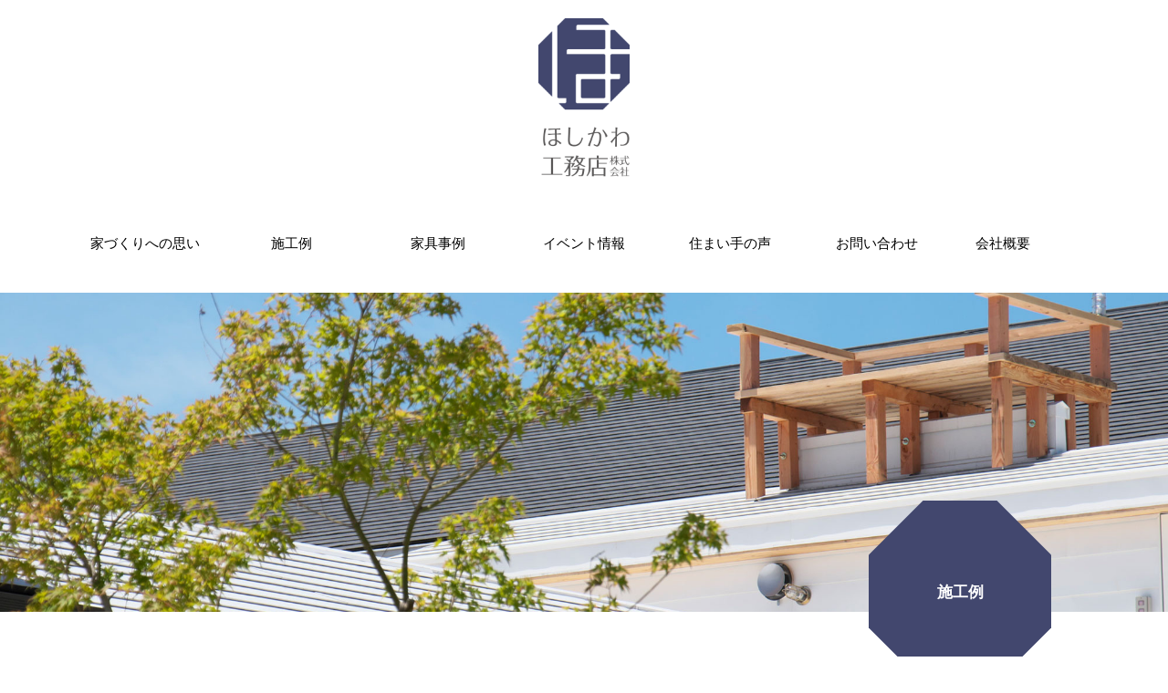

--- FILE ---
content_type: text/html; charset=UTF-8
request_url: https://hossyhouse.com/works/villam/
body_size: 13202
content:
<!doctype html>
<html>
<head>
<meta charset="UTF-8">
<meta name="viewport" content="width=device-width">
<meta property="og:image" content="https://hossyhouse.com/wp-content/uploads/2021/04/210313_0001.jpg">
<link rel="shortcut icon" href="https://hossyhouse.com/wp-content/uploads/2020/01/favicon.ico">
<link rel="apple-touch-icon" href="#">
<title>ほしかわ工務店</title>
<link rel="stylesheet" href="https://hossyhouse.com/wp-content/themes/hoshikawa/style.css?1680511128">
<script src="https://code.jquery.com/jquery-1.10.1.min.js"></script>
<script src="https://cdnjs.cloudflare.com/ajax/libs/modernizr/2.6.2/modernizr.min.js"></script>
<script>
  (function(d) {
    var config = {
      kitId: 'cde6feo',
      scriptTimeout: 3000,
      async: true
    },
    h=d.documentElement,t=setTimeout(function(){h.className=h.className.replace(/\bwf-loading\b/g,"")+" wf-inactive";},config.scriptTimeout),tk=d.createElement("script"),f=false,s=d.getElementsByTagName("script")[0],a;h.className+=" wf-loading";tk.src='https://use.typekit.net/'+config.kitId+'.js';tk.async=true;tk.onload=tk.onreadystatechange=function(){a=this.readyState;if(f||a&&a!="complete"&&a!="loaded")return;f=true;clearTimeout(t);try{Typekit.load(config)}catch(e){}};s.parentNode.insertBefore(tk,s)
  })(document);
</script>


		<!-- All in One SEO 4.9.3 - aioseo.com -->
	<meta name="robots" content="max-image-preview:large" />
	<meta name="author" content="ほしかわ 工務店"/>
	<link rel="canonical" href="https://hossyhouse.com/works/villam/" />
	<meta name="generator" content="All in One SEO (AIOSEO) 4.9.3" />
		<meta property="og:locale" content="ja_JP" />
		<meta property="og:site_name" content="ほしかわ工務店 | Just another WordPress site" />
		<meta property="og:type" content="article" />
		<meta property="og:title" content="villa m | 高崎、前橋で木の家づくり。ほしかわ工務店" />
		<meta property="og:url" content="https://hossyhouse.com/works/villam/" />
		<meta property="article:published_time" content="2021-04-23T05:23:20+00:00" />
		<meta property="article:modified_time" content="2024-02-24T05:41:08+00:00" />
		<meta name="twitter:card" content="summary" />
		<meta name="twitter:title" content="villa m | 高崎、前橋で木の家づくり。ほしかわ工務店" />
		<script type="application/ld+json" class="aioseo-schema">
			{"@context":"https:\/\/schema.org","@graph":[{"@type":"BreadcrumbList","@id":"https:\/\/hossyhouse.com\/works\/villam\/#breadcrumblist","itemListElement":[{"@type":"ListItem","@id":"https:\/\/hossyhouse.com#listItem","position":1,"name":"Home","item":"https:\/\/hossyhouse.com","nextItem":{"@type":"ListItem","@id":"https:\/\/hossyhouse.com\/works\/#listItem","name":"\u65bd\u5de5\u4f8b"}},{"@type":"ListItem","@id":"https:\/\/hossyhouse.com\/works\/#listItem","position":2,"name":"\u65bd\u5de5\u4f8b","item":"https:\/\/hossyhouse.com\/works\/","nextItem":{"@type":"ListItem","@id":"https:\/\/hossyhouse.com\/workscat\/%e3%82%a2%e3%83%91%e3%83%bc%e3%83%88\/#listItem","name":"\u30a2\u30d1\u30fc\u30c8"},"previousItem":{"@type":"ListItem","@id":"https:\/\/hossyhouse.com#listItem","name":"Home"}},{"@type":"ListItem","@id":"https:\/\/hossyhouse.com\/workscat\/%e3%82%a2%e3%83%91%e3%83%bc%e3%83%88\/#listItem","position":3,"name":"\u30a2\u30d1\u30fc\u30c8","item":"https:\/\/hossyhouse.com\/workscat\/%e3%82%a2%e3%83%91%e3%83%bc%e3%83%88\/","nextItem":{"@type":"ListItem","@id":"https:\/\/hossyhouse.com\/works\/villam\/#listItem","name":"villa m"},"previousItem":{"@type":"ListItem","@id":"https:\/\/hossyhouse.com\/works\/#listItem","name":"\u65bd\u5de5\u4f8b"}},{"@type":"ListItem","@id":"https:\/\/hossyhouse.com\/works\/villam\/#listItem","position":4,"name":"villa m","previousItem":{"@type":"ListItem","@id":"https:\/\/hossyhouse.com\/workscat\/%e3%82%a2%e3%83%91%e3%83%bc%e3%83%88\/#listItem","name":"\u30a2\u30d1\u30fc\u30c8"}}]},{"@type":"Organization","@id":"https:\/\/hossyhouse.com\/#organization","name":"\u307b\u3057\u304b\u308f\u5de5\u52d9\u5e97\u682a\u5f0f\u4f1a\u793e","description":"Just another WordPress site","url":"https:\/\/hossyhouse.com\/","telephone":"+81273407006","logo":{"@type":"ImageObject","url":"https:\/\/hossyhouse.sakura.ne.jp\/wp\/wp-content\/uploads\/2021\/08\/hoshikawa-logo.png","@id":"https:\/\/hossyhouse.com\/works\/villam\/#organizationLogo"},"image":{"@id":"https:\/\/hossyhouse.com\/works\/villam\/#organizationLogo"}},{"@type":"Person","@id":"https:\/\/hossyhouse.com\/author\/hoshikawa\/#author","url":"https:\/\/hossyhouse.com\/author\/hoshikawa\/","name":"\u307b\u3057\u304b\u308f \u5de5\u52d9\u5e97","image":{"@type":"ImageObject","@id":"https:\/\/hossyhouse.com\/works\/villam\/#authorImage","url":"https:\/\/secure.gravatar.com\/avatar\/cad9adf471a508edb826d7fd23c04f2d5d58ce9206aa4414e6dd7f085fe95b1f?s=96&d=mm&r=g","width":96,"height":96,"caption":"\u307b\u3057\u304b\u308f \u5de5\u52d9\u5e97"}},{"@type":"WebPage","@id":"https:\/\/hossyhouse.com\/works\/villam\/#webpage","url":"https:\/\/hossyhouse.com\/works\/villam\/","name":"villa m | \u9ad8\u5d0e\u3001\u524d\u6a4b\u3067\u6728\u306e\u5bb6\u3065\u304f\u308a\u3002\u307b\u3057\u304b\u308f\u5de5\u52d9\u5e97","inLanguage":"ja","isPartOf":{"@id":"https:\/\/hossyhouse.com\/#website"},"breadcrumb":{"@id":"https:\/\/hossyhouse.com\/works\/villam\/#breadcrumblist"},"author":{"@id":"https:\/\/hossyhouse.com\/author\/hoshikawa\/#author"},"creator":{"@id":"https:\/\/hossyhouse.com\/author\/hoshikawa\/#author"},"image":{"@type":"ImageObject","url":"https:\/\/hossyhouse.com\/wp-content\/uploads\/2021\/04\/210313_0001.jpg","@id":"https:\/\/hossyhouse.com\/works\/villam\/#mainImage","width":1100,"height":1650},"primaryImageOfPage":{"@id":"https:\/\/hossyhouse.com\/works\/villam\/#mainImage"},"datePublished":"2021-04-23T14:23:20+09:00","dateModified":"2024-02-24T14:41:08+09:00"},{"@type":"WebSite","@id":"https:\/\/hossyhouse.com\/#website","url":"https:\/\/hossyhouse.com\/","name":"\u307b\u3057\u304b\u308f\u5de5\u52d9\u5e97","description":"Just another WordPress site","inLanguage":"ja","publisher":{"@id":"https:\/\/hossyhouse.com\/#organization"}}]}
		</script>
		<!-- All in One SEO -->

<link rel='dns-prefetch' href='//www.google.com' />
<style id='wp-img-auto-sizes-contain-inline-css' type='text/css'>
img:is([sizes=auto i],[sizes^="auto," i]){contain-intrinsic-size:3000px 1500px}
/*# sourceURL=wp-img-auto-sizes-contain-inline-css */
</style>
<link rel='stylesheet' id='sbi_styles-css' href='https://hossyhouse.com/wp-content/plugins/instagram-feed/css/sbi-styles.min.css?ver=6.10.0' type='text/css' media='all' />
<style id='wp-emoji-styles-inline-css' type='text/css'>

	img.wp-smiley, img.emoji {
		display: inline !important;
		border: none !important;
		box-shadow: none !important;
		height: 1em !important;
		width: 1em !important;
		margin: 0 0.07em !important;
		vertical-align: -0.1em !important;
		background: none !important;
		padding: 0 !important;
	}
/*# sourceURL=wp-emoji-styles-inline-css */
</style>
<style id='wp-block-library-inline-css' type='text/css'>
:root{--wp-block-synced-color:#7a00df;--wp-block-synced-color--rgb:122,0,223;--wp-bound-block-color:var(--wp-block-synced-color);--wp-editor-canvas-background:#ddd;--wp-admin-theme-color:#007cba;--wp-admin-theme-color--rgb:0,124,186;--wp-admin-theme-color-darker-10:#006ba1;--wp-admin-theme-color-darker-10--rgb:0,107,160.5;--wp-admin-theme-color-darker-20:#005a87;--wp-admin-theme-color-darker-20--rgb:0,90,135;--wp-admin-border-width-focus:2px}@media (min-resolution:192dpi){:root{--wp-admin-border-width-focus:1.5px}}.wp-element-button{cursor:pointer}:root .has-very-light-gray-background-color{background-color:#eee}:root .has-very-dark-gray-background-color{background-color:#313131}:root .has-very-light-gray-color{color:#eee}:root .has-very-dark-gray-color{color:#313131}:root .has-vivid-green-cyan-to-vivid-cyan-blue-gradient-background{background:linear-gradient(135deg,#00d084,#0693e3)}:root .has-purple-crush-gradient-background{background:linear-gradient(135deg,#34e2e4,#4721fb 50%,#ab1dfe)}:root .has-hazy-dawn-gradient-background{background:linear-gradient(135deg,#faaca8,#dad0ec)}:root .has-subdued-olive-gradient-background{background:linear-gradient(135deg,#fafae1,#67a671)}:root .has-atomic-cream-gradient-background{background:linear-gradient(135deg,#fdd79a,#004a59)}:root .has-nightshade-gradient-background{background:linear-gradient(135deg,#330968,#31cdcf)}:root .has-midnight-gradient-background{background:linear-gradient(135deg,#020381,#2874fc)}:root{--wp--preset--font-size--normal:16px;--wp--preset--font-size--huge:42px}.has-regular-font-size{font-size:1em}.has-larger-font-size{font-size:2.625em}.has-normal-font-size{font-size:var(--wp--preset--font-size--normal)}.has-huge-font-size{font-size:var(--wp--preset--font-size--huge)}.has-text-align-center{text-align:center}.has-text-align-left{text-align:left}.has-text-align-right{text-align:right}.has-fit-text{white-space:nowrap!important}#end-resizable-editor-section{display:none}.aligncenter{clear:both}.items-justified-left{justify-content:flex-start}.items-justified-center{justify-content:center}.items-justified-right{justify-content:flex-end}.items-justified-space-between{justify-content:space-between}.screen-reader-text{border:0;clip-path:inset(50%);height:1px;margin:-1px;overflow:hidden;padding:0;position:absolute;width:1px;word-wrap:normal!important}.screen-reader-text:focus{background-color:#ddd;clip-path:none;color:#444;display:block;font-size:1em;height:auto;left:5px;line-height:normal;padding:15px 23px 14px;text-decoration:none;top:5px;width:auto;z-index:100000}html :where(.has-border-color){border-style:solid}html :where([style*=border-top-color]){border-top-style:solid}html :where([style*=border-right-color]){border-right-style:solid}html :where([style*=border-bottom-color]){border-bottom-style:solid}html :where([style*=border-left-color]){border-left-style:solid}html :where([style*=border-width]){border-style:solid}html :where([style*=border-top-width]){border-top-style:solid}html :where([style*=border-right-width]){border-right-style:solid}html :where([style*=border-bottom-width]){border-bottom-style:solid}html :where([style*=border-left-width]){border-left-style:solid}html :where(img[class*=wp-image-]){height:auto;max-width:100%}:where(figure){margin:0 0 1em}html :where(.is-position-sticky){--wp-admin--admin-bar--position-offset:var(--wp-admin--admin-bar--height,0px)}@media screen and (max-width:600px){html :where(.is-position-sticky){--wp-admin--admin-bar--position-offset:0px}}

/*# sourceURL=wp-block-library-inline-css */
</style><style id='global-styles-inline-css' type='text/css'>
:root{--wp--preset--aspect-ratio--square: 1;--wp--preset--aspect-ratio--4-3: 4/3;--wp--preset--aspect-ratio--3-4: 3/4;--wp--preset--aspect-ratio--3-2: 3/2;--wp--preset--aspect-ratio--2-3: 2/3;--wp--preset--aspect-ratio--16-9: 16/9;--wp--preset--aspect-ratio--9-16: 9/16;--wp--preset--color--black: #000000;--wp--preset--color--cyan-bluish-gray: #abb8c3;--wp--preset--color--white: #ffffff;--wp--preset--color--pale-pink: #f78da7;--wp--preset--color--vivid-red: #cf2e2e;--wp--preset--color--luminous-vivid-orange: #ff6900;--wp--preset--color--luminous-vivid-amber: #fcb900;--wp--preset--color--light-green-cyan: #7bdcb5;--wp--preset--color--vivid-green-cyan: #00d084;--wp--preset--color--pale-cyan-blue: #8ed1fc;--wp--preset--color--vivid-cyan-blue: #0693e3;--wp--preset--color--vivid-purple: #9b51e0;--wp--preset--gradient--vivid-cyan-blue-to-vivid-purple: linear-gradient(135deg,rgb(6,147,227) 0%,rgb(155,81,224) 100%);--wp--preset--gradient--light-green-cyan-to-vivid-green-cyan: linear-gradient(135deg,rgb(122,220,180) 0%,rgb(0,208,130) 100%);--wp--preset--gradient--luminous-vivid-amber-to-luminous-vivid-orange: linear-gradient(135deg,rgb(252,185,0) 0%,rgb(255,105,0) 100%);--wp--preset--gradient--luminous-vivid-orange-to-vivid-red: linear-gradient(135deg,rgb(255,105,0) 0%,rgb(207,46,46) 100%);--wp--preset--gradient--very-light-gray-to-cyan-bluish-gray: linear-gradient(135deg,rgb(238,238,238) 0%,rgb(169,184,195) 100%);--wp--preset--gradient--cool-to-warm-spectrum: linear-gradient(135deg,rgb(74,234,220) 0%,rgb(151,120,209) 20%,rgb(207,42,186) 40%,rgb(238,44,130) 60%,rgb(251,105,98) 80%,rgb(254,248,76) 100%);--wp--preset--gradient--blush-light-purple: linear-gradient(135deg,rgb(255,206,236) 0%,rgb(152,150,240) 100%);--wp--preset--gradient--blush-bordeaux: linear-gradient(135deg,rgb(254,205,165) 0%,rgb(254,45,45) 50%,rgb(107,0,62) 100%);--wp--preset--gradient--luminous-dusk: linear-gradient(135deg,rgb(255,203,112) 0%,rgb(199,81,192) 50%,rgb(65,88,208) 100%);--wp--preset--gradient--pale-ocean: linear-gradient(135deg,rgb(255,245,203) 0%,rgb(182,227,212) 50%,rgb(51,167,181) 100%);--wp--preset--gradient--electric-grass: linear-gradient(135deg,rgb(202,248,128) 0%,rgb(113,206,126) 100%);--wp--preset--gradient--midnight: linear-gradient(135deg,rgb(2,3,129) 0%,rgb(40,116,252) 100%);--wp--preset--font-size--small: 13px;--wp--preset--font-size--medium: 20px;--wp--preset--font-size--large: 36px;--wp--preset--font-size--x-large: 42px;--wp--preset--spacing--20: 0.44rem;--wp--preset--spacing--30: 0.67rem;--wp--preset--spacing--40: 1rem;--wp--preset--spacing--50: 1.5rem;--wp--preset--spacing--60: 2.25rem;--wp--preset--spacing--70: 3.38rem;--wp--preset--spacing--80: 5.06rem;--wp--preset--shadow--natural: 6px 6px 9px rgba(0, 0, 0, 0.2);--wp--preset--shadow--deep: 12px 12px 50px rgba(0, 0, 0, 0.4);--wp--preset--shadow--sharp: 6px 6px 0px rgba(0, 0, 0, 0.2);--wp--preset--shadow--outlined: 6px 6px 0px -3px rgb(255, 255, 255), 6px 6px rgb(0, 0, 0);--wp--preset--shadow--crisp: 6px 6px 0px rgb(0, 0, 0);}:where(.is-layout-flex){gap: 0.5em;}:where(.is-layout-grid){gap: 0.5em;}body .is-layout-flex{display: flex;}.is-layout-flex{flex-wrap: wrap;align-items: center;}.is-layout-flex > :is(*, div){margin: 0;}body .is-layout-grid{display: grid;}.is-layout-grid > :is(*, div){margin: 0;}:where(.wp-block-columns.is-layout-flex){gap: 2em;}:where(.wp-block-columns.is-layout-grid){gap: 2em;}:where(.wp-block-post-template.is-layout-flex){gap: 1.25em;}:where(.wp-block-post-template.is-layout-grid){gap: 1.25em;}.has-black-color{color: var(--wp--preset--color--black) !important;}.has-cyan-bluish-gray-color{color: var(--wp--preset--color--cyan-bluish-gray) !important;}.has-white-color{color: var(--wp--preset--color--white) !important;}.has-pale-pink-color{color: var(--wp--preset--color--pale-pink) !important;}.has-vivid-red-color{color: var(--wp--preset--color--vivid-red) !important;}.has-luminous-vivid-orange-color{color: var(--wp--preset--color--luminous-vivid-orange) !important;}.has-luminous-vivid-amber-color{color: var(--wp--preset--color--luminous-vivid-amber) !important;}.has-light-green-cyan-color{color: var(--wp--preset--color--light-green-cyan) !important;}.has-vivid-green-cyan-color{color: var(--wp--preset--color--vivid-green-cyan) !important;}.has-pale-cyan-blue-color{color: var(--wp--preset--color--pale-cyan-blue) !important;}.has-vivid-cyan-blue-color{color: var(--wp--preset--color--vivid-cyan-blue) !important;}.has-vivid-purple-color{color: var(--wp--preset--color--vivid-purple) !important;}.has-black-background-color{background-color: var(--wp--preset--color--black) !important;}.has-cyan-bluish-gray-background-color{background-color: var(--wp--preset--color--cyan-bluish-gray) !important;}.has-white-background-color{background-color: var(--wp--preset--color--white) !important;}.has-pale-pink-background-color{background-color: var(--wp--preset--color--pale-pink) !important;}.has-vivid-red-background-color{background-color: var(--wp--preset--color--vivid-red) !important;}.has-luminous-vivid-orange-background-color{background-color: var(--wp--preset--color--luminous-vivid-orange) !important;}.has-luminous-vivid-amber-background-color{background-color: var(--wp--preset--color--luminous-vivid-amber) !important;}.has-light-green-cyan-background-color{background-color: var(--wp--preset--color--light-green-cyan) !important;}.has-vivid-green-cyan-background-color{background-color: var(--wp--preset--color--vivid-green-cyan) !important;}.has-pale-cyan-blue-background-color{background-color: var(--wp--preset--color--pale-cyan-blue) !important;}.has-vivid-cyan-blue-background-color{background-color: var(--wp--preset--color--vivid-cyan-blue) !important;}.has-vivid-purple-background-color{background-color: var(--wp--preset--color--vivid-purple) !important;}.has-black-border-color{border-color: var(--wp--preset--color--black) !important;}.has-cyan-bluish-gray-border-color{border-color: var(--wp--preset--color--cyan-bluish-gray) !important;}.has-white-border-color{border-color: var(--wp--preset--color--white) !important;}.has-pale-pink-border-color{border-color: var(--wp--preset--color--pale-pink) !important;}.has-vivid-red-border-color{border-color: var(--wp--preset--color--vivid-red) !important;}.has-luminous-vivid-orange-border-color{border-color: var(--wp--preset--color--luminous-vivid-orange) !important;}.has-luminous-vivid-amber-border-color{border-color: var(--wp--preset--color--luminous-vivid-amber) !important;}.has-light-green-cyan-border-color{border-color: var(--wp--preset--color--light-green-cyan) !important;}.has-vivid-green-cyan-border-color{border-color: var(--wp--preset--color--vivid-green-cyan) !important;}.has-pale-cyan-blue-border-color{border-color: var(--wp--preset--color--pale-cyan-blue) !important;}.has-vivid-cyan-blue-border-color{border-color: var(--wp--preset--color--vivid-cyan-blue) !important;}.has-vivid-purple-border-color{border-color: var(--wp--preset--color--vivid-purple) !important;}.has-vivid-cyan-blue-to-vivid-purple-gradient-background{background: var(--wp--preset--gradient--vivid-cyan-blue-to-vivid-purple) !important;}.has-light-green-cyan-to-vivid-green-cyan-gradient-background{background: var(--wp--preset--gradient--light-green-cyan-to-vivid-green-cyan) !important;}.has-luminous-vivid-amber-to-luminous-vivid-orange-gradient-background{background: var(--wp--preset--gradient--luminous-vivid-amber-to-luminous-vivid-orange) !important;}.has-luminous-vivid-orange-to-vivid-red-gradient-background{background: var(--wp--preset--gradient--luminous-vivid-orange-to-vivid-red) !important;}.has-very-light-gray-to-cyan-bluish-gray-gradient-background{background: var(--wp--preset--gradient--very-light-gray-to-cyan-bluish-gray) !important;}.has-cool-to-warm-spectrum-gradient-background{background: var(--wp--preset--gradient--cool-to-warm-spectrum) !important;}.has-blush-light-purple-gradient-background{background: var(--wp--preset--gradient--blush-light-purple) !important;}.has-blush-bordeaux-gradient-background{background: var(--wp--preset--gradient--blush-bordeaux) !important;}.has-luminous-dusk-gradient-background{background: var(--wp--preset--gradient--luminous-dusk) !important;}.has-pale-ocean-gradient-background{background: var(--wp--preset--gradient--pale-ocean) !important;}.has-electric-grass-gradient-background{background: var(--wp--preset--gradient--electric-grass) !important;}.has-midnight-gradient-background{background: var(--wp--preset--gradient--midnight) !important;}.has-small-font-size{font-size: var(--wp--preset--font-size--small) !important;}.has-medium-font-size{font-size: var(--wp--preset--font-size--medium) !important;}.has-large-font-size{font-size: var(--wp--preset--font-size--large) !important;}.has-x-large-font-size{font-size: var(--wp--preset--font-size--x-large) !important;}
/*# sourceURL=global-styles-inline-css */
</style>

<style id='classic-theme-styles-inline-css' type='text/css'>
/*! This file is auto-generated */
.wp-block-button__link{color:#fff;background-color:#32373c;border-radius:9999px;box-shadow:none;text-decoration:none;padding:calc(.667em + 2px) calc(1.333em + 2px);font-size:1.125em}.wp-block-file__button{background:#32373c;color:#fff;text-decoration:none}
/*# sourceURL=/wp-includes/css/classic-themes.min.css */
</style>
<link rel='stylesheet' id='contact-form-7-css' href='https://hossyhouse.com/wp-content/plugins/contact-form-7/includes/css/styles.css?ver=6.1.4' type='text/css' media='all' />
<link rel='stylesheet' id='sanitize-css' href='https://hossyhouse.com/wp-content/themes/hoshikawa/css/sanitize.min.css?ver=658f0d3c1042d68c25fc933cfd108994' type='text/css' media='all' />
<link rel='stylesheet' id='common-style-css' href='https://hossyhouse.com/wp-content/themes/hoshikawa/css/common-style.css?ver=658f0d3c1042d68c25fc933cfd108994' type='text/css' media='all' />
<link rel='stylesheet' id='animsition-css' href='https://hossyhouse.com/wp-content/themes/hoshikawa/css/animsition.min.css?ver=658f0d3c1042d68c25fc933cfd108994' type='text/css' media='all' />
<link rel='stylesheet' id='slick-css' href='https://hossyhouse.com/wp-content/themes/hoshikawa/css/slick.css?ver=658f0d3c1042d68c25fc933cfd108994' type='text/css' media='all' />
<link rel='stylesheet' id='slick-theme-css' href='https://hossyhouse.com/wp-content/themes/hoshikawa/css/slick-theme.css?ver=658f0d3c1042d68c25fc933cfd108994' type='text/css' media='all' />
<link rel='stylesheet' id='fancybox-css' href='https://hossyhouse.com/wp-content/plugins/easy-fancybox/fancybox/1.5.4/jquery.fancybox.min.css?ver=658f0d3c1042d68c25fc933cfd108994' type='text/css' media='screen' />
<link rel='stylesheet' id='wp-pagenavi-css' href='https://hossyhouse.com/wp-content/plugins/wp-pagenavi/pagenavi-css.css?ver=2.70' type='text/css' media='all' />
<script type="text/javascript" src="https://hossyhouse.com/wp-content/themes/hoshikawa/js/jquery.easing.js?ver=658f0d3c1042d68c25fc933cfd108994" id="easing-js"></script>
<script type="text/javascript" src="https://hossyhouse.com/wp-content/themes/hoshikawa/js/slick.min.js?ver=658f0d3c1042d68c25fc933cfd108994" id="slick-js"></script>
<script type="text/javascript" src="https://hossyhouse.com/wp-content/themes/hoshikawa/js/animsition.min.js?ver=658f0d3c1042d68c25fc933cfd108994" id="animsition-js"></script>
<script type="text/javascript" src="https://hossyhouse.com/wp-content/themes/hoshikawa/js/inewsticker.js?ver=658f0d3c1042d68c25fc933cfd108994" id="inewsticker-js"></script>
<script type="text/javascript" src="https://hossyhouse.com/wp-content/themes/hoshikawa/js/fa-all.min.js?ver=658f0d3c1042d68c25fc933cfd108994" id="fa-all.min-js"></script>
<script type="text/javascript" src="https://hossyhouse.com/wp-includes/js/jquery/jquery.min.js?ver=3.7.1" id="jquery-core-js"></script>
<script type="text/javascript" src="https://hossyhouse.com/wp-includes/js/jquery/jquery-migrate.min.js?ver=3.4.1" id="jquery-migrate-js"></script>
<script src="https://ajaxzip3.github.io/ajaxzip3.js" charset="UTF-8"></script>
<script type="text/javascript">
jQuery(function($){
$("#zip").attr('onKeyUp', 'AjaxZip3.zip2addr(this,\'\',\'addr\',\'addr\');');
})</script><style type="text/css">.recentcomments a{display:inline !important;padding:0 !important;margin:0 !important;}</style></head>

<body data-rsssl=1>
<!--wrapper start-->
<div id="wrapper"> 
	<section ><a href="#" class="drawr-bt op-cl"><span><img src="https://hossyhouse.com/wp-content/themes/hoshikawa/images/drawr-bt.svg" alt="メニュー"></span> </a> </section>
<div class="drawr">
		<div class="clearfix"><span class="close-bt op-cl" aria-hidden="true">×</span></div>
    <div id="d-menu">
		<div class="menu-sp-container"><ul id="menu-sp" class="menu"><li id="menu-item-6424" class="menu-item menu-item-type-custom menu-item-object-custom menu-item-6424"><a href="/">ホーム</a></li>
<li id="menu-item-6344" class="menu-item menu-item-type-post_type menu-item-object-page menu-item-6344"><a href="https://hossyhouse.com/concept/">家づくりの思い</a></li>
<li id="menu-item-1129" class="menu-item menu-item-type-post_type menu-item-object-page menu-item-1129"><a href="https://hossyhouse.com/works/">施工例</a></li>
<li id="menu-item-1127" class="menu-item menu-item-type-post_type menu-item-object-page menu-item-1127"><a href="https://hossyhouse.com/event/">イベント</a></li>
<li id="menu-item-6345" class="menu-item menu-item-type-post_type menu-item-object-page menu-item-6345"><a href="https://hossyhouse.com/voice/">住まい手の声</a></li>
<li id="menu-item-6340" class="menu-item menu-item-type-post_type menu-item-object-page menu-item-6340"><a href="https://hossyhouse.com/spec/">住まいの性能</a></li>
<li id="menu-item-6341" class="menu-item menu-item-type-post_type menu-item-object-page menu-item-6341"><a href="https://hossyhouse.com/architect/">協働する建築家・デザイナー</a></li>
<li id="menu-item-6342" class="menu-item menu-item-type-post_type menu-item-object-page menu-item-6342"><a href="https://hossyhouse.com/wazawaza/">わざわ座</a></li>
<li id="menu-item-6346" class="menu-item menu-item-type-post_type menu-item-object-page menu-item-6346"><a href="https://hossyhouse.com/prize/">受賞歴</a></li>
<li id="menu-item-1124" class="menu-item menu-item-type-post_type menu-item-object-page menu-item-1124"><a href="https://hossyhouse.com/movie/">暮らしの『ほ』チャンネル</a></li>
<li id="menu-item-1125" class="menu-item menu-item-type-post_type menu-item-object-page menu-item-1125"><a href="https://hossyhouse.com/column/">家づくりコラム</a></li>
<li id="menu-item-1132" class="menu-item menu-item-type-post_type menu-item-object-page menu-item-1132"><a href="https://hossyhouse.com/about/">会社概要</a></li>
<li id="menu-item-1131" class="menu-item menu-item-type-post_type menu-item-object-page menu-item-1131"><a href="https://hossyhouse.com/sitemap/">サイトマップ</a></li>
<li id="menu-item-1133" class="menu-item menu-item-type-post_type menu-item-object-page menu-item-1133"><a href="https://hossyhouse.com/privacy-policy/">プライバシーポリシー</a></li>
<li id="menu-item-1134" class="menu-item menu-item-type-post_type menu-item-object-page menu-item-1134"><a href="https://hossyhouse.com/contact/">お問い合わせ</a></li>
</ul></div>		<ul class="flex d-menu-contact">
			<li><a href="/contact/"><img src="https://hossyhouse.com/wp-content/themes/hoshikawa/images/icon-mail-white.svg" alt="お問い合わせ"><p>お問い合わせ</p></a></li>
			<li><a href="tel:027-340-7006" onclick="ga('send','event' 'click','tel-tap', 'main');"><img src="https://hossyhouse.com/wp-content/themes/hoshikawa/images/icon-tel-white.svg" alt="電話"><p>電話をかける</p></a></li>
		</ul>
		
    </div>
	  </div>
  <!--header start-->
  <header>
	   <div id="logo-page"><a href="/"><img src="https://hossyhouse.com/wp-content/themes/hoshikawa/images/hoshikawa-logo.png" alt="ほしかわ工務店"></a></div> 
      <nav>
         <ul id="menu-header">
			 <li><a href="/concept/">家づくりへの思い</a></li>
			 <li><a href="/works/">施工例</a></li>
			 <li><a href="/wazawaza/">家具事例</a></li>
			 <li><a href="/event/">イベント情報</a></li>
			 <li><a href="/voice/">住まい手の声</a></li>
			 <li><a href="/contact/">お問い合わせ</a></li>
			 <li><a href="/about/">会社概要</a></li>
			</ul>
        </nav>
  </header>
  <!--header end--> 
<!--main start-->
<main>

	<div class="title">
	<div class="title-img">
 		  <img src="https://hossyhouse.com/wp-content/uploads/2020/01/header-works.jpg" alt="施工例">
	　　　　		</div>
	<div class="page-title octagon"><p>施工例</p></div>
	</div>
	
	
	<div class="breadcrumbs"><span property="itemListElement" typeof="ListItem"><a property="item" typeof="WebPage" title="ほしかわ工務店へ移動する" href="https://hossyhouse.com" class="home" ><span property="name">ほしかわ工務店</span></a><meta property="position" content="1"></span> &gt; <span property="itemListElement" typeof="ListItem"><a property="item" typeof="WebPage" title="施工例へ移動する" href="https://hossyhouse.com/works/" class="archive post-works-archive" ><span property="name">施工例</span></a><meta property="position" content="2"></span> &gt; <span property="itemListElement" typeof="ListItem"><a property="item" typeof="WebPage" title="Go to the アパート 施工例カテゴリ archives." href="https://hossyhouse.com/workscat/%e3%82%a2%e3%83%91%e3%83%bc%e3%83%88/" class="taxonomy workscat" ><span property="name">アパート</span></a><meta property="position" content="3"></span> &gt; <span property="itemListElement" typeof="ListItem"><span property="name" class="post post-works current-item">villa m</span><meta property="url" content="https://hossyhouse.com/works/villam/"><meta property="position" content="4"></span></div>
	
<article id="single" class="flex fl_between">
	
	<div class="single-content">
	
          <h1 class="post-title">villa m</h1>
	  <div class="blogcont">
		   		  <p>カテゴリ：			<a href="https://hossyhouse.com/workscat/%e3%82%a2%e3%83%91%e3%83%bc%e3%83%88/" rel="tag">アパート</a></p>
		   <p class="tag"></p>
			     <div class="bk20">
			     <section>
<figure><a href="https://hossyhouse.com/wp-content/uploads/2021/04/210326_0008.jpg"><img fetchpriority="high" decoding="async" class="alignnone wp-image-6679 size-medium" src="https://hossyhouse.com/wp-content/uploads/2021/04/210326_0008-640x960.jpg" alt="外観" width="640" height="960" srcset="https://hossyhouse.com/wp-content/uploads/2021/04/210326_0008-640x960.jpg 640w, https://hossyhouse.com/wp-content/uploads/2021/04/210326_0008.jpg 1100w" sizes="(max-width: 640px) 100vw, 640px" /></a></figure>
<figure><a href="https://hossyhouse.com/wp-content/uploads/2021/04/210313_0004.jpg"><img decoding="async" class="alignnone wp-image-6668 size-medium" src="https://hossyhouse.com/wp-content/uploads/2021/04/210313_0004-640x426.jpg" alt="リビング" width="640" height="426" srcset="https://hossyhouse.com/wp-content/uploads/2021/04/210313_0004-640x426.jpg 640w, https://hossyhouse.com/wp-content/uploads/2021/04/210313_0004.jpg 1100w" sizes="(max-width: 640px) 100vw, 640px" /></a></figure>
<figure></figure>
<figure></figure>
<figure><a href="https://hossyhouse.com/wp-content/uploads/2021/04/210313_0015.jpg"><img decoding="async" class="alignnone wp-image-6674 size-medium" src="https://hossyhouse.com/wp-content/uploads/2021/04/210313_0015-640x960.jpg" alt="階段下スペース" width="640" height="960" srcset="https://hossyhouse.com/wp-content/uploads/2021/04/210313_0015-640x960.jpg 640w, https://hossyhouse.com/wp-content/uploads/2021/04/210313_0015.jpg 1100w" sizes="(max-width: 640px) 100vw, 640px" /></a></figure>
<figure><a href="https://hossyhouse.com/wp-content/uploads/2021/04/210313_0021.jpg"><img loading="lazy" decoding="async" class="alignnone wp-image-6676 size-medium" src="https://hossyhouse.com/wp-content/uploads/2021/04/210313_0021-640x426.jpg" alt="キッチン" width="640" height="426" srcset="https://hossyhouse.com/wp-content/uploads/2021/04/210313_0021-640x426.jpg 640w, https://hossyhouse.com/wp-content/uploads/2021/04/210313_0021.jpg 1100w" sizes="auto, (max-width: 640px) 100vw, 640px" /></a></figure>
<figure><a href="https://hossyhouse.com/wp-content/uploads/2021/04/210313_0022.jpg"><img loading="lazy" decoding="async" class="alignnone wp-image-6677 size-medium" src="https://hossyhouse.com/wp-content/uploads/2021/04/210313_0022-640x426.jpg" alt="キッチン" width="640" height="426" srcset="https://hossyhouse.com/wp-content/uploads/2021/04/210313_0022-640x426.jpg 640w, https://hossyhouse.com/wp-content/uploads/2021/04/210313_0022.jpg 1100w" sizes="auto, (max-width: 640px) 100vw, 640px" /></a></figure>
<figure><span style="font-size: inherit;"><img loading="lazy" decoding="async" class="alignnone wp-image-6675 size-medium" src="https://hossyhouse.com/wp-content/uploads/2021/04/210313_0019-640x960.jpg" alt="ダイニング" width="640" height="960" srcset="https://hossyhouse.com/wp-content/uploads/2021/04/210313_0019-640x960.jpg 640w, https://hossyhouse.com/wp-content/uploads/2021/04/210313_0019.jpg 1100w" sizes="auto, (max-width: 640px) 100vw, 640px" /></span></figure>
<figure><a href="https://hossyhouse.com/wp-content/uploads/2021/04/210313_0014.jpg"><img loading="lazy" decoding="async" class="alignnone wp-image-6673 size-medium" src="https://hossyhouse.com/wp-content/uploads/2021/04/210313_0014-640x426.jpg" alt="WIC" width="640" height="426" srcset="https://hossyhouse.com/wp-content/uploads/2021/04/210313_0014-640x426.jpg 640w, https://hossyhouse.com/wp-content/uploads/2021/04/210313_0014.jpg 1100w" sizes="auto, (max-width: 640px) 100vw, 640px" /></a></figure>
<figure></figure>
<figure><a href="https://hossyhouse.com/wp-content/uploads/2021/04/210313_0006.jpg"><img loading="lazy" decoding="async" class="alignnone wp-image-6669 size-medium" src="https://hossyhouse.com/wp-content/uploads/2021/04/210313_0006-640x426.jpg" alt="2F 寝室" width="640" height="426" srcset="https://hossyhouse.com/wp-content/uploads/2021/04/210313_0006-640x426.jpg 640w, https://hossyhouse.com/wp-content/uploads/2021/04/210313_0006.jpg 1100w" sizes="auto, (max-width: 640px) 100vw, 640px" /></a>
<figcaption>
<p><a href="https://hossyhouse.com/wp-content/uploads/2021/04/210313_0009.jpg"><img loading="lazy" decoding="async" class="alignnone size-full wp-image-7003" src="https://hossyhouse.com/wp-content/uploads/2021/04/210313_0009.jpg" alt="" width="1100" height="1650" srcset="https://hossyhouse.com/wp-content/uploads/2021/04/210313_0009.jpg 1100w, https://hossyhouse.com/wp-content/uploads/2021/04/210313_0009-640x960.jpg 640w, https://hossyhouse.com/wp-content/uploads/2021/04/210313_0009-768x1152.jpg 768w, https://hossyhouse.com/wp-content/uploads/2021/04/210313_0009-1024x1536.jpg 1024w" sizes="auto, (max-width: 1100px) 100vw, 1100px" /></a></p>
</figcaption>
<p><a href="https://hossyhouse.com/wp-content/uploads/2021/04/210313_0030.jpg"><img loading="lazy" decoding="async" class="alignnone wp-image-7005 size-full" src="https://hossyhouse.com/wp-content/uploads/2021/04/210313_0030.jpg" alt="リビング" width="1100" height="1650" srcset="https://hossyhouse.com/wp-content/uploads/2021/04/210313_0030.jpg 1100w, https://hossyhouse.com/wp-content/uploads/2021/04/210313_0030-640x960.jpg 640w, https://hossyhouse.com/wp-content/uploads/2021/04/210313_0030-768x1152.jpg 768w, https://hossyhouse.com/wp-content/uploads/2021/04/210313_0030-1024x1536.jpg 1024w" sizes="auto, (max-width: 1100px) 100vw, 1100px" /></a></p>
<p><a href="https://hossyhouse.com/wp-content/uploads/2021/04/210313_0010-1.jpg"><img loading="lazy" decoding="async" class="alignnone size-full wp-image-7004" src="https://hossyhouse.com/wp-content/uploads/2021/04/210313_0010-1.jpg" alt="" width="1100" height="1650" srcset="https://hossyhouse.com/wp-content/uploads/2021/04/210313_0010-1.jpg 1100w, https://hossyhouse.com/wp-content/uploads/2021/04/210313_0010-1-640x960.jpg 640w, https://hossyhouse.com/wp-content/uploads/2021/04/210313_0010-1-768x1152.jpg 768w, https://hossyhouse.com/wp-content/uploads/2021/04/210313_0010-1-1024x1536.jpg 1024w" sizes="auto, (max-width: 1100px) 100vw, 1100px" /></a>撮影:久保木 雄</p>
</figure>
</section>
<!-- /wp:post-content -->	  		  </div>
		  </div>
		  <hr>
    <!--other-->
	<section>
     <h5><i class="fa fa-tag" aria-hidden="true"></i> 関連記事</h5>
		<ul class="flex" id="kanren"> 
		  		  		<li class="fl_4cul">
			<a href="https://hossyhouse.com/works/%e2%96%b3%e8%8d%98%ef%bc%88%e3%81%95%e3%82%93%e3%81%8b%e3%81%8f%e3%81%9d%e3%81%86%ef%bc%89/">
				<figure>
				<img width="800" height="560" src="https://hossyhouse.com/wp-content/uploads/2021/10/sannkaku_1-800x560.jpg" class="attachment-thumb_rect size-thumb_rect wp-post-image" alt="" decoding="async" loading="lazy" />			  					<figcaption class="gothic">△荘（さんかくそう）</figcaption>
				</figure>
			</a>	
		  </li>
		  		<li class="fl_4cul">
			<a href="https://hossyhouse.com/works/%e6%9c%a8%e9%b9%bf%e8%8d%98/">
				<figure>
				<img width="800" height="560" src="https://hossyhouse.com/wp-content/uploads/2021/10/kojika_1-e1635473270827-800x560.jpg" class="attachment-thumb_rect size-thumb_rect wp-post-image" alt="" decoding="async" loading="lazy" />			  					<figcaption class="gothic">木鹿荘</figcaption>
				</figure>
			</a>	
		  </li>
		  		<li class="fl_4cul">
			<a href="https://hossyhouse.com/works/grands-mulets/">
				<figure>
				<img width="800" height="560" src="https://hossyhouse.com/wp-content/uploads/2021/08/Mulets103_032-800x560.jpg" class="attachment-thumb_rect size-thumb_rect wp-post-image" alt="" decoding="async" loading="lazy" />			  					<figcaption class="gothic">Grands Mulets</figcaption>
				</figure>
			</a>	
		  </li>
		  		  		</ul>
	</section>
    <!--other--> 
   <!-- share button -->
	  <section class="snsShareArea">
		<h5><i class="fa fa-share-alt" aria-hidden="true"></i> この記事をシェア</h5>
		<a class="btn--twitter" href="https://twitter.com/share?url=https://hossyhouse.com/works/villam/&text=villa m" target="_blank">
		  <i class="fab fa-twitter fa-2x"></i>
		  		</a>	  
		<a href="https://www.facebook.com/share.php?u=https://hossyhouse.com/works/villam/&t=villa m" target="_blank" class="btn--facebook">
		  <i class="fab fa-facebook-f fa-2x"></i>
		  		</a>
	  </section>
	  <!-- /share button -->	
<!--navigation-->
<section id="navigation">
<div class="center2">
<a href="https://hossyhouse.com/works/">一覧に戻る</a>
</div>		
<!--footnav-->
<ul class="bk40 flex">
<li class="fl_2cul_nav prev">
<a href="https://hossyhouse.com/works/kanra/" title="カンラノイエ">カンラノイエ</a>
</li>
<li class="fl_2cul_nav next">
<a href="https://hossyhouse.com/works/%e3%82%b5%e3%82%af%e3%83%a9%e3%83%99%e3%83%b3%e3%83%81%e3%83%8e%e3%82%a4%e3%82%a8/" title="サクラベンチノイエ">サクラベンチノイ...</a>
</li>
	</ul>
<!--footnav-->
</section>
	</div>
	
	<div id="sidebar">
  <!--sidebar start-->
  <ul class="menulist">
	<li class="menu-top-side"><h5>カテゴリ</h5>
	  <ul>
			<li class="cat-item cat-item-17"><a href="https://hossyhouse.com/workscat/%e3%82%a2%e3%83%91%e3%83%bc%e3%83%88/">アパート</a> (4)
</li>
	<li class="cat-item cat-item-12"><a href="https://hossyhouse.com/workscat/reform/">リフォーム</a> (12)
</li>
	<li class="cat-item cat-item-18"><a href="https://hossyhouse.com/workscat/%e5%ba%97%e8%88%97%e3%83%bb%e4%ba%8b%e5%8b%99%e6%89%80/">店舗・事務所</a> (3)
</li>
	<li class="cat-item cat-item-11"><a href="https://hossyhouse.com/workscat/new/">新築</a> (45)
</li>
	<li class="cat-item cat-item-21"><a href="https://hossyhouse.com/workscat/%e8%88%8e%e5%ba%ab%e3%83%bb%e5%b0%8f%e5%b1%8b/">舎庫・小屋</a> (1)
</li>
	<li class="cat-item cat-item-24"><a href="https://hossyhouse.com/workscat/%e8%b3%83%e8%b2%b8%e4%bd%b5%e7%94%a8%e4%bd%8f%e5%ae%85/">賃貸併用住宅</a> (1)
</li>
	  </ul>
	</li>
	<li class="menu-top-side"><h5>最新記事</h5>
	  <ul>
				<li class="sub-menu-side">
		  <a href="https://hossyhouse.com/works/%e3%82%bd%e3%83%88%e3%83%b2%e3%83%84%e3%83%84%e3%83%a0/">ソトヲツツム</a></li>
				<li class="sub-menu-side">
		  <a href="https://hossyhouse.com/works/%e5%b0%8f%e6%99%af%e3%81%ae%e5%b9%b3%e5%ae%b6/">小景の平家</a></li>
				<li class="sub-menu-side">
		  <a href="https://hossyhouse.com/works/%e8%95%8e%e9%ba%a6%e5%87%a6%e3%81%8b%e3%82%89%e4%bd%8f%e3%81%bf%e5%87%a6/">蕎麦処からの居処</a></li>
				<li class="sub-menu-side">
		  <a href="https://hossyhouse.com/works/%e3%83%a6%e3%82%ba%e3%82%b7%e3%82%bf%e3%83%8e%e3%82%a4%e3%82%a8/">ユズシタノイエ</a></li>
				<li class="sub-menu-side">
		  <a href="https://hossyhouse.com/works/%e3%82%a4%e3%83%8e%e3%82%ac%e3%83%af%e3%83%8e%e3%82%a4%e3%82%a8/">curtis creek</a></li>
					  </ul>
	</li>
	<li class="menu-top-side"><h5>アーカイブ</h5>
	  <select name="archive-dropdown" onChange='document.location.href=this.options[this.selectedIndex].value;'>
		<option value="">月を選択</option>		
			  </select>
	</li>	
	<li class="menu-top-side"><h5>キーワード検索</h5>
	  <div id="search-box">
<form method="get" action="https://hossyhouse.com">
<input name="s" id="search" type="text" /><input type="hidden" name="post_type" value="works"><input id="search-submit" type="submit" class="fas fa-search"/>
</form>
	  </div>
	</li>	
<!--sidebar end--> 
  </ul>
<!--sidebar end--> 		</div>
	
	
<!--navigation-->
	</article>
		
	</article>		
</main>
<!--main end-->

<!--footer start-->
  <footer>
    <div class="footcont">
		<div class="totop center2"><a href="#"><img src="https://hossyhouse.com/wp-content/themes/hoshikawa/images/totop.svg" alt="トップへ"></a></div>
		
		<div class="flex fl_between footmenu">
			<div class="fl_footer_l">
		<h4>ほしかわ工務店株式会社/ほしかわ工務店設計室</h4>
				<p>〒370-0076　高崎市下小塙町609-7<br>
					TEL 027-340-7006 　FAX 027-340-7007</p>
				<a class="blocklink" href="/contact/">お問い合わせ・資料請求</a>
			</div>
			<div class="fl_footer_r">
        <div class="menu-footnav-container"><ul id="menu-footnav" class="menu"><li id="menu-item-978" class="menu-item menu-item-type-custom menu-item-object-custom menu-item-978"><a href="/">ホーム</a></li>
<li id="menu-item-5649" class="menu-item menu-item-type-post_type menu-item-object-page menu-item-5649"><a href="https://hossyhouse.com/concept/">家づくりの思い</a></li>
<li id="menu-item-5648" class="menu-item menu-item-type-post_type menu-item-object-page menu-item-5648"><a href="https://hossyhouse.com/design/">設計</a></li>
<li id="menu-item-5647" class="menu-item menu-item-type-post_type menu-item-object-page menu-item-5647"><a href="https://hossyhouse.com/material/">素材とディテール</a></li>
<li id="menu-item-991" class="menu-item menu-item-type-post_type menu-item-object-page menu-item-991"><a href="https://hossyhouse.com/works/">施工例</a></li>
<li id="menu-item-982" class="menu-item menu-item-type-post_type menu-item-object-page menu-item-982"><a href="https://hossyhouse.com/event/">イベント</a></li>
<li id="menu-item-995" class="menu-item menu-item-type-post_type menu-item-object-page menu-item-995"><a href="https://hossyhouse.com/movie/">暮らしの『ほ』チャンネル</a></li>
<li id="menu-item-990" class="menu-item menu-item-type-post_type menu-item-object-page menu-item-990"><a href="https://hossyhouse.com/flow/">家づくりの流れ</a></li>
<li id="menu-item-6119" class="menu-item menu-item-type-post_type menu-item-object-page menu-item-6119"><a href="https://hossyhouse.com/spec/">住まいの性能</a></li>
<li id="menu-item-5646" class="menu-item menu-item-type-post_type menu-item-object-page menu-item-5646"><a href="https://hossyhouse.com/wazawaza/">わざわ座</a></li>
<li id="menu-item-5645" class="menu-item menu-item-type-post_type menu-item-object-page menu-item-5645"><a href="https://hossyhouse.com/architect/">協働する建築家・デザイナー</a></li>
<li id="menu-item-6118" class="menu-item menu-item-type-post_type menu-item-object-page menu-item-6118"><a href="https://hossyhouse.com/prize/">受賞歴</a></li>
<li id="menu-item-989" class="menu-item menu-item-type-post_type menu-item-object-page menu-item-989"><a href="https://hossyhouse.com/column/">家づくりコラム</a></li>
<li id="menu-item-5779" class="menu-item menu-item-type-post_type menu-item-object-page menu-item-5779"><a href="https://hossyhouse.com/publicity/">パブリシティ</a></li>
<li id="menu-item-992" class="menu-item menu-item-type-post_type menu-item-object-page menu-item-992"><a href="https://hossyhouse.com/about/">会社概要</a></li>
<li id="menu-item-6307" class="menu-item menu-item-type-post_type menu-item-object-page menu-item-6307"><a href="https://hossyhouse.com/news/">メディア情報</a></li>
<li id="menu-item-983" class="menu-item menu-item-type-post_type menu-item-object-page menu-item-983"><a href="https://hossyhouse.com/contact/">お問い合わせ</a></li>
<li id="menu-item-985" class="menu-item menu-item-type-post_type menu-item-object-page menu-item-985"><a href="https://hossyhouse.com/sitemap/">サイトマップ</a></li>
<li id="menu-item-987" class="menu-item menu-item-type-post_type menu-item-object-page menu-item-987"><a href="https://hossyhouse.com/privacy-policy/">プライバシーポリシー</a></li>
</ul></div> 
			</div>
		</div>
		<p class="copyright center2">Copyright c All Rights Reserved. hoshikawa</p>
    </div>
  </footer>
  <!--footer end--> 
</div>
<!--wrapper end-->
<script src="https://hossyhouse.com/wp-content/themes/hoshikawa/js/custom-js.js"></script>
<script type="speculationrules">
{"prefetch":[{"source":"document","where":{"and":[{"href_matches":"/*"},{"not":{"href_matches":["/wp-*.php","/wp-admin/*","/wp-content/uploads/*","/wp-content/*","/wp-content/plugins/*","/wp-content/themes/hoshikawa/*","/*\\?(.+)"]}},{"not":{"selector_matches":"a[rel~=\"nofollow\"]"}},{"not":{"selector_matches":".no-prefetch, .no-prefetch a"}}]},"eagerness":"conservative"}]}
</script>
<!-- Instagram Feed JS -->
<script type="text/javascript">
var sbiajaxurl = "https://hossyhouse.com/wp-admin/admin-ajax.php";
</script>
<script type="text/javascript" src="https://hossyhouse.com/wp-includes/js/dist/hooks.min.js?ver=dd5603f07f9220ed27f1" id="wp-hooks-js"></script>
<script type="text/javascript" src="https://hossyhouse.com/wp-includes/js/dist/i18n.min.js?ver=c26c3dc7bed366793375" id="wp-i18n-js"></script>
<script type="text/javascript" id="wp-i18n-js-after">
/* <![CDATA[ */
wp.i18n.setLocaleData( { 'text direction\u0004ltr': [ 'ltr' ] } );
//# sourceURL=wp-i18n-js-after
/* ]]> */
</script>
<script type="text/javascript" src="https://hossyhouse.com/wp-content/plugins/contact-form-7/includes/swv/js/index.js?ver=6.1.4" id="swv-js"></script>
<script type="text/javascript" id="contact-form-7-js-translations">
/* <![CDATA[ */
( function( domain, translations ) {
	var localeData = translations.locale_data[ domain ] || translations.locale_data.messages;
	localeData[""].domain = domain;
	wp.i18n.setLocaleData( localeData, domain );
} )( "contact-form-7", {"translation-revision-date":"2025-11-30 08:12:23+0000","generator":"GlotPress\/4.0.3","domain":"messages","locale_data":{"messages":{"":{"domain":"messages","plural-forms":"nplurals=1; plural=0;","lang":"ja_JP"},"This contact form is placed in the wrong place.":["\u3053\u306e\u30b3\u30f3\u30bf\u30af\u30c8\u30d5\u30a9\u30fc\u30e0\u306f\u9593\u9055\u3063\u305f\u4f4d\u7f6e\u306b\u7f6e\u304b\u308c\u3066\u3044\u307e\u3059\u3002"],"Error:":["\u30a8\u30e9\u30fc:"]}},"comment":{"reference":"includes\/js\/index.js"}} );
//# sourceURL=contact-form-7-js-translations
/* ]]> */
</script>
<script type="text/javascript" id="contact-form-7-js-before">
/* <![CDATA[ */
var wpcf7 = {
    "api": {
        "root": "https:\/\/hossyhouse.com\/wp-json\/",
        "namespace": "contact-form-7\/v1"
    }
};
//# sourceURL=contact-form-7-js-before
/* ]]> */
</script>
<script type="text/javascript" src="https://hossyhouse.com/wp-content/plugins/contact-form-7/includes/js/index.js?ver=6.1.4" id="contact-form-7-js"></script>
<script type="text/javascript" id="google-invisible-recaptcha-js-before">
/* <![CDATA[ */
var renderInvisibleReCaptcha = function() {

    for (var i = 0; i < document.forms.length; ++i) {
        var form = document.forms[i];
        var holder = form.querySelector('.inv-recaptcha-holder');

        if (null === holder) continue;
		holder.innerHTML = '';

         (function(frm){
			var cf7SubmitElm = frm.querySelector('.wpcf7-submit');
            var holderId = grecaptcha.render(holder,{
                'sitekey': '6LdITiQaAAAAALd2fe1F6C53fcUaKar47MXFM_1i', 'size': 'invisible', 'badge' : 'bottomright',
                'callback' : function (recaptchaToken) {
					if((null !== cf7SubmitElm) && (typeof jQuery != 'undefined')){jQuery(frm).submit();grecaptcha.reset(holderId);return;}
					 HTMLFormElement.prototype.submit.call(frm);
                },
                'expired-callback' : function(){grecaptcha.reset(holderId);}
            });

			if(null !== cf7SubmitElm && (typeof jQuery != 'undefined') ){
				jQuery(cf7SubmitElm).off('click').on('click', function(clickEvt){
					clickEvt.preventDefault();
					grecaptcha.execute(holderId);
				});
			}
			else
			{
				frm.onsubmit = function (evt){evt.preventDefault();grecaptcha.execute(holderId);};
			}


        })(form);
    }
};

//# sourceURL=google-invisible-recaptcha-js-before
/* ]]> */
</script>
<script type="text/javascript" async defer src="https://www.google.com/recaptcha/api.js?onload=renderInvisibleReCaptcha&amp;render=explicit&amp;hl=ja" id="google-invisible-recaptcha-js"></script>
<script type="text/javascript" src="https://hossyhouse.com/wp-content/plugins/easy-fancybox/vendor/purify.min.js?ver=658f0d3c1042d68c25fc933cfd108994" id="fancybox-purify-js"></script>
<script type="text/javascript" id="jquery-fancybox-js-extra">
/* <![CDATA[ */
var efb_i18n = {"close":"Close","next":"Next","prev":"Previous","startSlideshow":"Start slideshow","toggleSize":"Toggle size"};
//# sourceURL=jquery-fancybox-js-extra
/* ]]> */
</script>
<script type="text/javascript" src="https://hossyhouse.com/wp-content/plugins/easy-fancybox/fancybox/1.5.4/jquery.fancybox.min.js?ver=658f0d3c1042d68c25fc933cfd108994" id="jquery-fancybox-js"></script>
<script type="text/javascript" id="jquery-fancybox-js-after">
/* <![CDATA[ */
var fb_timeout, fb_opts={'autoScale':true,'showCloseButton':true,'margin':20,'pixelRatio':'false','centerOnScroll':false,'enableEscapeButton':true,'overlayShow':true,'hideOnOverlayClick':true,'minVpHeight':320,'disableCoreLightbox':'true','enableBlockControls':'true','fancybox_openBlockControls':'true' };
if(typeof easy_fancybox_handler==='undefined'){
var easy_fancybox_handler=function(){
jQuery([".nolightbox","a.wp-block-file__button","a.pin-it-button","a[href*='pinterest.com\/pin\/create']","a[href*='facebook.com\/share']","a[href*='twitter.com\/share']"].join(',')).addClass('nofancybox');
jQuery('a.fancybox-close').on('click',function(e){e.preventDefault();jQuery.fancybox.close()});
/* IMG */
						var unlinkedImageBlocks=jQuery(".wp-block-image > img:not(.nofancybox,figure.nofancybox>img)");
						unlinkedImageBlocks.wrap(function() {
							var href = jQuery( this ).attr( "src" );
							return "<a href='" + href + "'></a>";
						});
var fb_IMG_select=jQuery('a[href*=".jpg" i]:not(.nofancybox,li.nofancybox>a,figure.nofancybox>a),area[href*=".jpg" i]:not(.nofancybox),a[href*=".jpeg" i]:not(.nofancybox,li.nofancybox>a,figure.nofancybox>a),area[href*=".jpeg" i]:not(.nofancybox),a[href*=".png" i]:not(.nofancybox,li.nofancybox>a,figure.nofancybox>a),area[href*=".png" i]:not(.nofancybox),a[href*=".webp" i]:not(.nofancybox,li.nofancybox>a,figure.nofancybox>a),area[href*=".webp" i]:not(.nofancybox)');
fb_IMG_select.addClass('fancybox image');
var fb_IMG_sections=jQuery('.gallery,.wp-block-gallery,.tiled-gallery,.wp-block-jetpack-tiled-gallery,.ngg-galleryoverview,.ngg-imagebrowser,.nextgen_pro_blog_gallery,.nextgen_pro_film,.nextgen_pro_horizontal_filmstrip,.ngg-pro-masonry-wrapper,.ngg-pro-mosaic-container,.nextgen_pro_sidescroll,.nextgen_pro_slideshow,.nextgen_pro_thumbnail_grid,.tiled-gallery');
fb_IMG_sections.each(function(){jQuery(this).find(fb_IMG_select).attr('rel','gallery-'+fb_IMG_sections.index(this));});
jQuery('a.fancybox,area.fancybox,.fancybox>a').each(function(){jQuery(this).fancybox(jQuery.extend(true,{},fb_opts,{'transition':'elastic','transitionIn':'elastic','easingIn':'easeOutBack','transitionOut':'elastic','easingOut':'easeInBack','opacity':false,'hideOnContentClick':false,'titleShow':true,'titlePosition':'over','titleFromAlt':true,'showNavArrows':true,'enableKeyboardNav':true,'cyclic':false,'mouseWheel':'false'}))});
};};
jQuery(easy_fancybox_handler);jQuery(document).on('post-load',easy_fancybox_handler);

//# sourceURL=jquery-fancybox-js-after
/* ]]> */
</script>
<script type="text/javascript" src="https://hossyhouse.com/wp-content/plugins/easy-fancybox/vendor/jquery.easing.min.js?ver=1.4.1" id="jquery-easing-js"></script>
<script id="wp-emoji-settings" type="application/json">
{"baseUrl":"https://s.w.org/images/core/emoji/17.0.2/72x72/","ext":".png","svgUrl":"https://s.w.org/images/core/emoji/17.0.2/svg/","svgExt":".svg","source":{"concatemoji":"https://hossyhouse.com/wp-includes/js/wp-emoji-release.min.js?ver=658f0d3c1042d68c25fc933cfd108994"}}
</script>
<script type="module">
/* <![CDATA[ */
/*! This file is auto-generated */
const a=JSON.parse(document.getElementById("wp-emoji-settings").textContent),o=(window._wpemojiSettings=a,"wpEmojiSettingsSupports"),s=["flag","emoji"];function i(e){try{var t={supportTests:e,timestamp:(new Date).valueOf()};sessionStorage.setItem(o,JSON.stringify(t))}catch(e){}}function c(e,t,n){e.clearRect(0,0,e.canvas.width,e.canvas.height),e.fillText(t,0,0);t=new Uint32Array(e.getImageData(0,0,e.canvas.width,e.canvas.height).data);e.clearRect(0,0,e.canvas.width,e.canvas.height),e.fillText(n,0,0);const a=new Uint32Array(e.getImageData(0,0,e.canvas.width,e.canvas.height).data);return t.every((e,t)=>e===a[t])}function p(e,t){e.clearRect(0,0,e.canvas.width,e.canvas.height),e.fillText(t,0,0);var n=e.getImageData(16,16,1,1);for(let e=0;e<n.data.length;e++)if(0!==n.data[e])return!1;return!0}function u(e,t,n,a){switch(t){case"flag":return n(e,"\ud83c\udff3\ufe0f\u200d\u26a7\ufe0f","\ud83c\udff3\ufe0f\u200b\u26a7\ufe0f")?!1:!n(e,"\ud83c\udde8\ud83c\uddf6","\ud83c\udde8\u200b\ud83c\uddf6")&&!n(e,"\ud83c\udff4\udb40\udc67\udb40\udc62\udb40\udc65\udb40\udc6e\udb40\udc67\udb40\udc7f","\ud83c\udff4\u200b\udb40\udc67\u200b\udb40\udc62\u200b\udb40\udc65\u200b\udb40\udc6e\u200b\udb40\udc67\u200b\udb40\udc7f");case"emoji":return!a(e,"\ud83e\u1fac8")}return!1}function f(e,t,n,a){let r;const o=(r="undefined"!=typeof WorkerGlobalScope&&self instanceof WorkerGlobalScope?new OffscreenCanvas(300,150):document.createElement("canvas")).getContext("2d",{willReadFrequently:!0}),s=(o.textBaseline="top",o.font="600 32px Arial",{});return e.forEach(e=>{s[e]=t(o,e,n,a)}),s}function r(e){var t=document.createElement("script");t.src=e,t.defer=!0,document.head.appendChild(t)}a.supports={everything:!0,everythingExceptFlag:!0},new Promise(t=>{let n=function(){try{var e=JSON.parse(sessionStorage.getItem(o));if("object"==typeof e&&"number"==typeof e.timestamp&&(new Date).valueOf()<e.timestamp+604800&&"object"==typeof e.supportTests)return e.supportTests}catch(e){}return null}();if(!n){if("undefined"!=typeof Worker&&"undefined"!=typeof OffscreenCanvas&&"undefined"!=typeof URL&&URL.createObjectURL&&"undefined"!=typeof Blob)try{var e="postMessage("+f.toString()+"("+[JSON.stringify(s),u.toString(),c.toString(),p.toString()].join(",")+"));",a=new Blob([e],{type:"text/javascript"});const r=new Worker(URL.createObjectURL(a),{name:"wpTestEmojiSupports"});return void(r.onmessage=e=>{i(n=e.data),r.terminate(),t(n)})}catch(e){}i(n=f(s,u,c,p))}t(n)}).then(e=>{for(const n in e)a.supports[n]=e[n],a.supports.everything=a.supports.everything&&a.supports[n],"flag"!==n&&(a.supports.everythingExceptFlag=a.supports.everythingExceptFlag&&a.supports[n]);var t;a.supports.everythingExceptFlag=a.supports.everythingExceptFlag&&!a.supports.flag,a.supports.everything||((t=a.source||{}).concatemoji?r(t.concatemoji):t.wpemoji&&t.twemoji&&(r(t.twemoji),r(t.wpemoji)))});
//# sourceURL=https://hossyhouse.com/wp-includes/js/wp-emoji-loader.min.js
/* ]]> */
</script>
<!--/script-->
</body>
</html>


--- FILE ---
content_type: text/css
request_url: https://hossyhouse.com/wp-content/themes/hoshikawa/style.css?1680511128
body_size: 5319
content:
/*
Theme Name:hoshikawa
Version:1.0
*/
/****************************************
header
/****************************************/
header {
	margin: 0 auto;
	box-sizing: border-box;
	margin: 0 auto;
	position:relative;
}
.slide-text{
	position:absolute;
	font-size:3.5em;
	writing-mode:vertical-rl;
	bottom:5%;
	left:5%;
/*	font-family: a-otf-midashi-go-mb31-pr6n, sans-serif;*/
font-family: '小塚ゴシック Pro','Kozuka Gothic Pro',sans-serif;
font-weight: 600;
font-style: normal;
	line-height:1.4;
}
#logo{
	position:absolute;
	max-width:100px;
	left:0;
	right:0;
	margin:20px auto;
	z-index:9999;
}
#logo img,#logo-page img{
	height:auto!important;
}
#logo-page{
	max-width:100px;
	height:auto!important;
	padding:20px auto;
	z-index:9999;
margin:0 auto;
}
#logo-page img{
padding:20px 0;
}
#slide slick-slide img{
	object-fit: cover;
	height:1000px;
}
/****************************************
footer
/****************************************/
footer {
	position: relative;
	font-size: 13px;
	margin: 0px auto 0;
	background:#C6D3D7;
}
.footcont{
	max-width:1100px;
	margin:0 auto;
	width:90%;
	padding:3% 0 0% 0;
}
#menu-footnav{
	display:flex;
	flex-wrap: wrap;
}
#menu-footnav li{
	width:23%;
	margin-right:2%;
}
#menu-footnav li:nth-child(4n){
	margin-right:0%;
}
.footmenu{
	padding:5% 0;
}
.totop img{
	width:30px;
}
.fl_footer_l{
	width:30%;
}
.fl_footer_r{
	width:65%;
}
.copyright{
	font-size:11px;
}
/****************************************
top page
/****************************************/
#news,#contact{
	 width:90%;
	max-width:600px;
	margin:0px auto 80px auto;
}
#event,#works,#concept,#morecontent,#insta{
 width:90%;
	max-width:900px;
	margin:80px auto;
}
#top{
	margin-top:60px;
}
.top-midashi{
	font-size:1.2em;
	margin-bottom:25px;
}
.newslist li{
	border-bottom:1px solid #ccc;
	padding:10px 0;
}
.event-inner{
	border:1px solid #000;
}
.topevent_l{
	width:30%;
}
.topevent_r{
	width:70%;
	padding:5%;
}
.fl_design{
	width:30%;
}
.fl_contact_l{
	width:70%;
}
.fl_contact_r{
	width:25%;
}
.contact-text{
	font-size:1.5em;
}
.insta-icon{
	max-width:200px;
	margin:0 auto;
}
/****************************************
archive page
/****************************************/

/****************************************
fix page
/****************************************/
.octagon{
	width:200px;
	height:200px;
	background:#42476E;
	clip-path: polygon(30% 0%, 70% 0%, 100% 30%, 100% 70%, 70% 100%, 30% 100%, 0% 70%, 0% 30%);
}
.octagon-kahen{
	background:#42476E;
	clip-path: polygon(30% 0%, 70% 0%, 100% 30%, 100% 70%, 70% 100%, 30% 100%, 0% 70%, 0% 30%);
}
/*concept*/
.fl_cenceptmenu{
	width:33.3333%;
}
.fl_cenceptmenu a{
	display:block;
	width:100%;
	text-align:center;
	padding:15% 5%; 
	color:#fff;
}
#concept-bt1{
	background:url("images/concept-back1.jpg");
	background-position:center center;
	background-size:cover;
	background-repeat:no-repeat;
}
#concept-bt2{
	background:url("images/concept-back2.jpg");
	background-position:center center;
	background-size:cover;
	background-repeat:no-repeat;
}
#concept-bt3{
	background:url("images/concept-back3.jpg");
	background-position:center center;
	background-size:cover;
	background-repeat:no-repeat;
}
.conceptlist li img{
	height:300px;
	object-fit:cover;
}
.designlist{
	padding:5% 0;
}
.designlist li{
padding-bottom:40px;
}
.designlist li:last-child{
padding-bottom:0px;
}
.number{
	font-size:8em;
	color:#D8E4F5;
	line-height:1.0;
}
.fl_design_1{
	width:8%;
	
}
.fl_design_2{
	width:65%;
	
}
.fl_design_3{
	width:20%;	
}
/*flow*/
.fl_flow{
	width:31%;
	background:url(images/back-dot.png);
	background-size:12px 12px;
	padding:3%;
	margin-bottom:40px;
}
.flow-number{
	width:80px;
	height:80px;
	background:#42476E;
	clip-path: polygon(30% 0%, 70% 0%, 100% 30%, 100% 70%, 70% 100%, 30% 100%, 0% 70%, 0% 30%);
	color:#fff;
	margin:0 auto 20px auto;
	position:relative;
}
.flow-number span{
	position:absolute;
	margin:auto;
	display:block;
	padding:10px;
	 top: 50%;
  left: 50%;
  -webkit-transform: translateY(-50%) translateX(-50%);
  transform: translateY(-50%) translateX(-50%);
	margin-bottom: 0px;
	font-size: 1.1em;
	font-family: fot-tsukuardgothic-std, sans-serif;
font-weight: 700;
font-style: normal;
	text-align:center;
	line-height:1.5;
	color:#fff;
}
/*about*/
.fl_staff_l{
	width:70%;
}
.fl_staff_r{
	width:25%;
}
/*spec*/
.speclist li{
	margin-bottom:40px;
}
/*architect*/
.archicont{
	padding:5% 0;
}
.fl_arch_1{
	width:5%;
}
.fl_arch_1 h2{
	writing-mode:vertical-rl;
}
.fl_arch_2{
	width:33%;
}
.fl_arch_3{
	width:50%;
}
.prizelist{
	margin:0 auto;
}
.prizelist li{
	border-bottom:1px dotted #000;
	padding:20px;
}
.fl_prize_l{
	width:80%;
}
.fl_prize_r{
	width:17%;
}
/****************************************
single page
/****************************************/
.fl_voice_l{
	width:30%;
}
.fl_voice_r{
	width:68%;
}
/****************************************
menu
/****************************************/
#menu-header{
	display:flex;
	max-width:1100px;
	width:90%;
	margin:0 auto;
	padding:3% 0;
}
#menu-header li{
	width:15%;
	margin-right:2%;
}
#menu-header li:nth-child(6n){
	margin-right:0%;
}
#menu-header li a{
	color:#000;
	display:block;
	text-align:center;
	width:100%;
	font-family: fot-tsukuardgothic-std, sans-serif;
}
/*toggle menu*/
.drawr-bt {
	display: none;
	cursor: pointer;
	z-index: 7777;
	font-size: 1.3em;
	width: 50px;
	height: 40px !important;
	height: 100%;
	position:absolute;
	right:0;
}
.drawr-bt img{
}
.drawr {
	position: fixed;
	width: 100%;
	height:100%;
	z-index: 9999;
	display: none;
	background: #fff;
}
.drawr-inner {
	padding: 5%;
	background: #fff;
	height: 100%;
}
.d-menu-topics li {
	list-style: none;
}
.d-menu-topics li a {
	text-align: center;
	font-size: 0.9em;
	color: #fff;
	background: #00679F;
}
.d-menu-topics li a p {
	padding: 0 5px;
	color: #fff;
}
.d-menu-contact {
	margin: 0px auto 0 auto;
	max-width: 400px;
	padding: 0 8% 8% 8%;
}
.d-menu-contact li {
	width: 48%;
	margin-right: 4%;
}
.d-menu-contact li:nth-child(2n) {
	margin-right: 0%;
}
.d-menu-contact li a {
	background: #00679F;
	padding: 15px;
	display: block;
	color:#fff;
}
.d-menu-contact li a img {
	margin: 0 auto;
	max-width:30px;
	display:block;
	padding-bottom:5px;
}
.d-menu-contact li a p {
	font-size: 11px;
	text-align: center;
	padding: 0;
}
#menu-sp {
	width: 100%;
	display: flex;
	display: -moz-flex;
	display: -o-flex;
	display: -webkit-flex;
	display: -ms-flex;
	flex-wrap: wrap;
	flex-direction: row;
	-moz-flex-direction: row;
	-o-flex-direction: row;
	-webkit-flex-direction: row;
	-ms-flex-direction: row;
	align-content: space-between;
	align-items: stretch;
	-webkit-justify-content: space-between !important;
	justify-content: space-between !important;
	padding: 8%;
}
#menu-sp li {
	width: 48%;
	margin:0 0 15px 0;
}
#menu-sp li a {
	color: #000;
	padding: 10px 0;
	font-size: 0.8em;
	background: #E1ECEF;
	text-align: center;
	display: block;
	transition-duration: .3s;
}
.close-bt {
	display: block;
	cursor: pointer;
	z-index: 9999;
	font-size: 2em;
	text-align: center;
	color: #fff;
	background:#42476E;
	float: right;
	padding: 10px 20px;
	line-height: 1;
}
.close-bt:before {
	display: none;
}
/*kaihei menu*/
.kaihei {
	cursor: pointer;
	position: relative;
	display: block;
}
.kaihei i {
	position: absolute;
	right: 0;
	top: 35%;
}
.kaihei h4 {
	width: 75%;
	margin-bottom: 10px;
	display: inline-block;
}
.kaihei span {
	text-align: right;
	width: 25%;
	display: inline-block;
	font-size: 12px;
}
.kaihei-child {
	display: none;
	padding: 10px 0px 10px 0 !important;
}
.kaihei-child p {
	padding: 10px 0;
}
.kaihei-child img {
	width: auto;
	max-width: 100%;
}
/****************************************
sidemenu
/****************************************/
#fl_secondary .sidemenu_back {
	border-left: 1px solid #000;
	padding: 10%;
}
#fl_secondary ul li {
	border-bottom: 1px dotted #909090;
}
#fl_secondary ul li a {
	padding: 15px 0;
	color: #000;
	display: block;
	width: 100%;
	font-size: 0.9em;
}
#fl_secondary select {
	width: 100%;
	border-radius: 0px;
	border: 0px solid #999;
	background: #fff;
}
.menu-top-side {
	margin-bottom: 20px;
	padding-bottom: 15px;
}
.menu-top-side h5 {
	font-size: 15px;
}
li.menu-top-side:last-child {
	margin-bottom: 0px;
}
.menu-top-side a {
	text-decoration: none;
	padding: 5px 0px !important;
	display: block;
	color: #000;
	font-size: 1.1em !important;
	font-family: fot-tsukuardgothic-std, sans-serif;
}
.menu-top-side a:hover {
	color: #FF9620;
}
.menu-top-side > ul >li {
	border-bottom: none !important;
	padding: 5px 0px;
}
.menu-top-side > ul >li a {
	text-decoration: underline;
	padding: 0 !important;
	display: inline-block !important;
}
.menu-top-side > ul >li a:before {
	content: "・"
}
.menu-top-side > ul >li a:hover {
	background: transparent;
}
.children li {
	padding: 5px 0px 5px 15px;
	display: block;
}
.sub-menu-side {
	border-bottom: none !important;
}
.sub-menu-side a {
	text-decoration: underline;
	padding: 0 !important;
	width: 100%;
}
.sub-menu-side a:hover {
	background: transparent;
}
/****************************************
gallery
/****************************************/
.gallery-item a img {
	border: 0px !important;
	margin:0!important;
}
.gallery-columns-6 .gallery-item {
	margin-right: 1% !important;
	margin-top: 10px !important;
	width: 15.833333%!important;
}
.gallery-columns-6 dl:nth-child(7n-1) {
	margin-right: 0% !important;
}
.gallery-columns-5 .gallery-item {
	margin-right: 1.5% !important;
	margin-top: 10px !important;
	width: 18.8%!important;
}
.gallery-columns-5 dl:nth-child(6n-1) {
	margin-right: 0% !important;
}
.gallery-columns-4 .gallery-item {
	margin-right: 1.5% !important;
	margin-top: 10px !important;
	width: 23.875%!important;
}
.gallery-columns-4 dl:nth-child(5n-1) {
	margin-right: 0% !important;
}
.gallery-columns-3 .gallery-item {
	margin-right: 2% !important;
	margin-top: 10px !important;
	width: 32%!important;
}
.gallery-columns-3 dl:nth-child(4n-1) {
	margin-right: 0% !important;
}
.gallery-caption {
	font-size: 0.8em!important;
}
/****************************************
table
/****************************************/
table {
	width: 100%;
	font-size: 0.9em;
	border-radius: 8px;
	display:table;
}
thead {
	width: 100%;
}
tbody {
	width: 100%;
}
table tr:nth-child(odd) {
	background:#E1ECEF;
}
table tr:nth-child(even) {
	background:#f4f4f4;
}
table tr:last-child {
	border-bottom: none;
}
table th {
	padding: 15px;
	color:#000!important;
	border-right:1px solid #fff;
	font-weight: normal;
}
table td {
	padding: 15px;
	width: 75%;
	border-right:1px solid #fff;
}
table td:last-child {
	border-right: none;
}
.wp-block-table {
margin:10px 0;
	display:table;
}
.wp-block-table td{
width:auto;
}
/****************************************
contact form
/****************************************/
#wp-form {
	width: 100%;
	margin-top: 10px;
	background: url(images/back-dot.png);
	background-size:12px 12px;
}
#wp-form h3 {
	color: #42476E;
	padding: 10px 0;
	text-align:center;
}
#wp-form table {
	border-radius: 0;
	width: 100%!important;
	display:table;
	border:0px;
}
#wp-form tr {
	display: table;
	margin: 0px 0px;
	overflow: hidden;
	border-bottom: 0px dotted #fff;
	background:transparent!important;
	width:100%;
}
#wp-form th {
	text-align: left;
	font-weight: normal;
	width: 20%;
	margin: 0px 0px;
	border-right: 0px dotted #fff;
}
#wp-form td {
	width: 80%;
	padding: 5px 3% 5px 3%;
	text-align: left;
}
.form-title{
	background:#42476E;
	width:100%;
}
#wp-form input, #wp-form textarea {
	padding: 10px;
	margin: 10px 0 10px;
	font-size: 15px!important;
	box-sizing: border-box;
	border: 0px;
	box-shadow: none !important;
	border-radius: 0px;
	background: #fff;
}
.long {
	width: 100%;
}
.short {
	width: 60%;
}
.short2 {
	width: 47%;
}
.short3 {
	width: 10%;
}
select {
	background: #fff;
	padding: 10px;
	border: 1px solid #FF9620;
	margin-bottom: 15px;
}
textarea {
	width: 	100%;
	box-sizing:border-box;
}
input[type="reset"], input[type="button"], input[type="submit"] {
	color: #fff;
	font-size: 15px;
	display: inline-block;
	-webkit-border-radius: 3px;
	-moz-border-radius: 3px;
	margin: 10px auto!important;
	padding: 20px 50px;
	-moz-appearance: none !important;
	-webkit-appearance: none !important;
	appearance: none !important;
	cursor: pointer;
	background: #42476E!important;
	width: 30%;
	display: block;
}
input[type="submit"] {
	margin-bottom: 30px;
}
input[type="reset"]:hover, input[type="button"]:hover, input[type="submit"]:hover {
	opacity: 0.7;
}
.essential {
	font-size: 11px;
	color: #c90909;
	margin-left: 7px;
}
.wpcf7-mail-sent-ok {
	border: none !important;
	background: #efefef;
	border-radius: 5px;
	padding: 20px;
}
.ajax-loader {
	display: none;
}
#zip {
	width: 60% !important;
}
.screen-reader-response {
	margin: 20px 0px;
	width: 100%;
	box-sizing: border-box;
}
.wpcf7-list-item {
	margin-right: 20px;
	margin-bottom: 8px !important;
}
#wp-form input[type="checkbox"], #wp-form input[type="radio"] {
	display: none;
}
#wp-form label {
	cursor: pointer;
}
.wpcf7-list-item-label {
	position: relative;
	padding-left: 25px;
	padding-top: 3px;
}
.wpcf7-list-item-label:before {
	width: 20px;
	height: 20px;
	content: '';
	position: absolute;
	left: 0;
	top: 0;
	background: #fff;
}
.kakunin .wpcf7-list-item-label:before {
	border-radius: 50%;
}
.wpcf7-list-item-label:after {
	width: 12px;
	height: 7px;
	border: 3px solid #FF9620;
	content: '';
	position: absolute;
	-webkit-transform: rotate(-45deg);
	transform: rotate(-45deg);
	left: 5px;
	top: 5px;
	border-top: none;
	border-right: none;
	opacity: 0;
}
.kakunin .wpcf7-list-item-label:after {
	border: 0;
	background: #FF9620;
	border-radius: 50%;
	content: '';
	left: 0;
	top: 0;
	bottom: 0;
	right: 0;
	-webkit-transform: rotate(0deg);
	transform: rotate(0deg);
	color: #FF9620;
	width: 20px;
	height: 20px;
	border: 3px solid #fff;
}
#wp-form input[type="checkbox"]:checked + .wpcf7-list-item-label:after, #wp-form input[type="radio"]:checked + .wpcf7-list-item-label:after {
	opacity: 1;
}
span.wpcf7-list-item {
	margin-left: 0!important;
	margin-right: 20px!important;
}
/****************************************
search box
*****************************************/
#search-box {
	margin-bottom: 20px;
}
#search {
	width: 85%;
	display: inline-block;
	padding: 10px;
	background:#fff;
	border-radius:4px;
}
#search-submit {
	width: 15%;
	display: inline-block;
	background: transparent;
	color: #fff;
	text-align: center;
	border: none;
	font-size: 10px !important;
	font-family: FontAwesome;
	margin: 0;
}
/****************************************
social button
*****************************************/
.snsShareArea {
	margin-top: 20px;
}
.snsShareArea:after {
	content: ".";
	display: block;
	clear: both;
	height: 0;
	visibility: hidden;
}
.snsShareArea a {
	box-sizing: border-box;
	display: block;
	float: left;
	margin-right: 2%;
}
.snsShareArea a i {
	vertical-align: middle;
	padding: 15px 0;
}
.snsShareArea a img {
	vertical-align: middle;
	padding: 0.6em 0;
}
.btn--twitter {
	color: #000;
}
.btn--facebook {
	color: #000;
}
.btn--line {
	color: #000;
}
.btn--line img {
	width: 30px;
}
/****************************************
page navi
*****************************************/
#navigation{
	margin:60px 0 0 0;
}
.wp-pagenavi {
	display: bock !important;
	margin: 0 auto;
	width: 100% !important;
}
 .page, .nextpostslink ,.extend,.previouspostslink{
	text-decoration: none;
	display: inline-block;
	color: #42476E;
	margin: 4px!important;
	border: 1px solid transparent!important;
	width: 30px;
	line-height: 1.8;
	font-size: 11px;
}
.wp-pagenavi .last,.wp-pagenavi .first{
	text-decoration: none;
	display: inline-block;
	padding: 3px 6px;
	color: #42476E;
	margin: 4px!important;
	border: 1px solid transparent!important;
	border-radius: 4px;
	line-height: 1.8;
	font-size: 11px;
}
.wp-pagenavi .pages {
	border: none;
	color: #000;
	display: inline-block;
	background:transparent;
	padding:0;
	margin:0;
}
.wp-pagenavi a:hover, .wp-pagenavi span.current {
	color: #42476E;
	border: 1px solid transparent!important;
	border-radius: 4px;
	margin: 4px;
	width: 30px;
	display: inline-block;
	line-height: 1.8;
}
.wp-pagenavi a.last:hover,.wp-pagenavi a.first:hover{
	width: auto;
}
.wp-pagenavi span.current {
	font-weight: bold;
}
/****************************************
page top
/****************************************/
#page-top {
	position: absolute;
	top: -100%;
	right: 0;
	left:0;
	bottom:0;
	z-index: 2000;
	margin:auto;
		width: 50px;
	height: 50px;
}
#page-top a {
	text-align: center;
	width: 50px;
	height: 50px;
}
#page-top a:hover {
	text-decoration: none;
}
/****************************************
clearfix
*****************************************/
.clearfix:after {
	display: block;
	visibility: hidden;
	clear: both;
	height: 0;
	content: " ";
	font-size: 0;
}
/* clearfix for ie7 */
.clearfix {
	display: inline-block;
}
.clearfix {
	display: block;
}
/****************************************
insta feed
/****************************************/
.sb_instagram_header {
	padding: 0!important;
}
#sbi_images {
	background: #ffffff!important;
	border-radius: 6px !important;
}
#sbi_load {
	margin-top: 10px !important;
}
/****************************************
tablet
/****************************************/
@media screen and (min-width: 768px) and (max-width: 1024px) {
/****************************************
TB_menu
/****************************************/
.drawr-bt {
	display: block;
	right: 0;
}
		#menu-header{
		display:none;
	}
/****************************************
TB_header
/****************************************/
	
/****************************************
TB_footer
/****************************************/

/****************************************
TB_top page
/****************************************/

/****************************************
TB_fix page
/****************************************/

}

/****************************************
smart phone
/****************************************/
@media screen and (max-width: 767px) {
.js #menu {
	display: none;
}
.js .slicknav_menu {
	display: block;
}
/****************************************
SP_menu
/****************************************/
	.drawr-bt {
	display: block;
	right: 0;
}
		#menu-header{
		display:none;
	}
/****************************************
SP_header
/****************************************/
header {
	margin: 0 auto;
	box-sizing: border-box;
	margin: 0 auto;
	padding:0%;
}
.slide-text{
	position:absolute;
	font-size:2em;
	writing-mode:vertical-rl;
	bottom:5%;
	left:5%;
	font-family: a-otf-midashi-go-mb31-pr6n, sans-serif;
font-weight: 600;
font-style: normal;
	line-height:1.4;
	text-shadow:
	2px  2px 3px #fff,
      -2px  2px 3px #fff,
       2px -2px 3px #fff,
      -2px -2px 3px #fff,
       2px  0px 3px #fff,
       0px  2px 3px #fff,
      -2px  0px 3px #fff,
       0px -2px 3px #fff;  
}
#slide .slick-slide img{
	object-fit: cover;
	height:600px;
}
#logo-page{
	max-width:80px;
}
/****************************************
SP_footer
/****************************************/
	.footcont{
		padding:40px 0;
	}
	.fl_footer_l{
	width:100%;
	margin-bottom:30px;
}
.fl_footer_r{
	width:100%;
}
	#menu-footnav li{
		width:48%;
		margin-right:4%;
	}
	#menu-footnav li a{
	display:block;
		padding:10px 0;
		border-bottom:1px solid #00679F;
	}
	#menu-footnav li:nth-child(2n){
		margin-right:0%;
	}
/****************************************
SP_top page
/****************************************/
#news,#contact{
	margin:60px auto 60px auto;
}
#event,#works,#concept,#morecontent,#insta{
	margin:60px auto;
}
.topevent_l{
	width:30%;
}
.topevent_r{
	width:70%;
	padding:5%;
}
.fl_design{
	width:60%;
	margin:0 auto 30px auto;
}
.fl_contact_l{
	width:70%;
}
.fl_contact_r{
	width:25%;
}
.contact-text{
	font-size:1em;
}
.insta-icon{
	max-width:200px;
	margin:0 auto;
}
/****************************************
SP_archive page
/****************************************/

/****************************************
SP_fix page
/****************************************/
.octagon{
	width:150px;
	height:150px;
}
	/*concept*/
.fl_cenceptmenu{
	width:100%;
	border-bottom:1px solid #fff;
}
.fl_cenceptmenu a{
	padding:10% 5%; 
}
	/*design*/
	.fl_design_1{
		width:30%;
	}
	.fl_design_2{
		width:70%;
	}
	.fl_design_3{
		width:80%;
		margin:0 auto;		
	}
/*flow*/
	.fl_flow{
	width:100%;
}
	/*prize*/
.fl_prize_l{
		width:100%;
		margin-bottom:20px;
	}
.fl_prize_r{
		width:100%;
	}
	.prizelist li{
	padding:40px 0px;
}
	.prizelist li:first-child{
		padding:40px 0px 40px 0;
	}
/****************************************
SP_single page
/****************************************/
	.fl_voice_l{
	width:100%;
		margin-bottom:20px;
}
.fl_voice_r{
	width:100%;
}
/****************************************
SP_gallery
/****************************************/
.gallery-columns-4 .gallery-item {
	margin-right: 2% !important;
	margin-top: 20px !important;
	width: 49%!important;
}
.gallery-columns-4 dl:nth-child(4n) {
	margin-right: 0% !important;
}
.gallery-columns-4 dl:nth-child(5n-1) {
	margin-right: 0% !important;
}
/****************************************
SP_table
/****************************************/
table th {
	padding: 2%;
}
table td {
	padding: 2%;
}
	.table-yoyaku{
	border:0px;
	display:table;
}
.table-yoyaku th {
	border-right: 0px dotted #FF9620;
	width: 100%;
	padding:1%;
}
.table-yoyaku td,.wp-block-table td{
	width:auto;
	text-align:center;
	padding: 1%;
	font-size:10px;
}
/****************************************
SP_page top
/****************************************/

/****************************************
SP_contact form
/****************************************/
#wp-form tr {
	display: block;
	margin: 0px 0px;
	overflow: hidden;
	border-bottom: 1px solid #fff;
}
#wp-form tr:last-child {
	border-bottom: 0px solid #fff;
}
#wp-form th {
	width: 100%;
	margin: 0px 0px;
	padding: 10px 5% 5px 5%;
	display: block;
	border-right: none;
}
#wp-form td {
	width: 100%;
	padding: 5px 5% 5px 5%;
	display: block;
}
select, input, textarea {
	margin: 5px 0;
	width: 100%;
}
.short {
	width: 100%;
}
.short2 {
	width: 45%;
}
.short3 {
	width: 30%;
}
input[type="checkbox"], input[type="radio"] {
	width: auto;
}
input[type="submit"] {
	margin-bottom: 0px;
	width: 80%;
	padding: 0;
	height: 50px
}
.long, textarea {
	width: 100%;
}
.wpcf7-list-item {
	display: block;
}
.inputTextLong {
	width: 100%;
	max-width: 300px;
}
/****************************************
SP_instagram
/****************************************/
.sbi_item {
	width: 50%!important;
	float: left!important;
}
.sbi_photo {
	max-width: 100% !important;
	height: 130px !important;
}
/****************************************
SP_social button
/****************************************/
.snsShareArea a {
	width: 40px;
	height: 40px;
	line-height: 1.5;
}
.btn--line img {
	width: 23px;
}
/****************************************
SP_search box
*****************************************/
#search {
	margin: 0;
}
}
/****************************************
SPS_top page
*****************************************/
@media screen and (max-width: 480px) {
.concept-img1{
	position:absolute;
	max-width:70%;
	top:96%!important;
	right:10%;
}
.concept-img2{
	position:absolute;
	max-width:45%;
	top:135%!important;
	left:10%;
}
}

/****************************************
2021/07/21追加
*****************************************/
.slide-text {color:#fff;font-size: 3.0em;text-shadow:none}
.all-works {text-align:right;}
img.gray {
-webkit-filter: grayscale(100%);
-moz-filter: grayscale(100%);
-ms-filter: grayscale(100%);
-o-filter: grayscale(100%);
filter: grayscale(100%);
}

/****************************************
2021/10/07追加 わざわ座
*****************************************/

.wazawaza-L {float:left;width:70%;}
.wazawaza-R {float:left;width:30%;text-align:right;padding-left:30px;font-family: dnp-shuei-gothic-gin-std, sans-serif;}
.wazawaza-R img {width:100%;}

@media screen and (max-width: 710px) {
.wazawaza-L {float:left;width:60%;}
.wazawaza-R {float:left;width:40%;}
}

@media screen and (max-width: 540px) {
.wazawaza-L {display:block;float:none;width:100%;}
.wazawaza-R {display:block;float:none;width:100%;text-align:center;padding:10px 30px;}

}

/****************************************
2023/04/01追加 協働する建築家・デザイナー
*****************************************/

table.architect-table {}
table.architect-table th {background:#fff;padding:5px 10px;width:30%;vertical-align:top}
table.architect-table td {background:#fff;padding:5px 10px;vertical-align:top}
.architect-company {color:#42476E;font-weight:bold;font-size:16px;line-height: 1.3;}
.architect-name {color:#42476E;font-weight:bold;font-size:24px;line-height: 1.6;}
.architect-name-en {color:#42476E;font-weight:normal;font-size:12px;margin-left:10px;}
.architect-title {font-size:14px;border-bottom:1px solid #000}
.architect-profile {margin:5px 0 10px;line-height: 1.6;}

table.architect-img {margin-top:30px}
table.architect-img td {background:#fff;padding:5px;vertical-align:top;width:50%;height:300px;}
table.architect-img td img {width: 100%; height: 100%; object-fit: cover;}
.sns {margin:5px 10px 50px;line-height:36px;}
.sns img {width:32px;margin-right:5px;}
.web {margin-right:25px;font-size:16px;}
.web {font-size:16px;}

@media screen and (max-width: 540px) {
	table.architect-table th {display:block;width:100%;}
	table.architect-table td {display:block;width:100%;}
	table.architect-img td {display:block;width:100%;}

}

--- FILE ---
content_type: text/css
request_url: https://hossyhouse.com/wp-content/themes/hoshikawa/css/common-style.css?ver=658f0d3c1042d68c25fc933cfd108994
body_size: 3765
content:
@charset "UTF-8";
/****************************************
common
/****************************************/
html {
	height: 100%;
}
body {
	margin: 0;
	font-size: 0.95em;
	line-height: 2.0;
	-webkit-font-smoothing: antialiased !important;
	-moz-osx-font-smoothing: grayscale !important;
	font-family: fot-tsukuardgothic-std, sans-serif;
	font-weight: light;
}
	box-sizing: border-box;
}
h1 {
	font-size: 1.7em;
	padding: 0;
	margin: 0 0 15px 0;
font-family: dnp-shuei-gothic-gin-std, sans-serif;
font-weight: 400;
font-style: normal;
}
h2 {
	font-size: 1.6em;
	line-height: 1.8;
	color: #00679F;
	margin: 0 0 10px 0;
	position: relative;
	font-family: dnp-shuei-gothic-gin-std, sans-serif;
font-weight: 400;
font-style: normal;
}
h3 {
	font-size: 1.3em;
	margin: 0px 0px 5px 0px;
	padding: 0;
	line-height: 1.7;
	font-family: dnp-shuei-gothic-gin-std, sans-serif;
font-weight: 400;
font-style: normal;
}
h4 {
	font-size: 1.1em;
	padding: 0px;
	margin: 0px 0px 0px 0px;
	font-family: dnp-shuei-gothic-gin-std, sans-serif;
font-weight: 400;
font-style: normal;
}
h5 {
	font-size: 1em;
	margin: 0 0 6px 0px;
	padding: 0;
	font-weight: normal;
}
p {
	line-height: 2.0;
	padding: 10px 0;
	margin: 0;
	font-family: dnp-shuei-gothic-gin-std, sans-serif;
font-weight: 400;
font-style: normal;
}
li {
	list-style-type: none;
	margin-right: 0;
}
ul {
	padding: 0;
	margin: 0;
}
a {
	color: #00679F;
	font-weight: normal;
	display: inline-block;
	transition: opacity 0.3s ease-out;
	text-decoration: none;
}
a:hover {
	opacity: 0.7;
}
img {
	width: 100%;
	max-width: 100%;
	height: auto;
	border-bottom: none;
	line-height: 1em;
}
a img {
	width: 100%;
	height: auto;
}
a img:hover {
	opacity: 0.7;
}
hr {
	color: #ffffff;
	background-color: transparent;
	border: none;
	border-top: 1px dotted #ccc;
	margin: 40px 0px 40px 0px;
}
hr.dot {
	width: 5%;
	margin: 40px auto 40px auto;
	background: url(../images/back-dot.svg);
	background-repeat: repeat-x;
	background-position: center center;
	background-size: 15px 15px;
	height: 20px;
	border-top: 0px dotted #ccc;
}
aside {
	padding: 0px 0px;
}
small {
	color: #707070;
}
figure {
	position: relative;
	margin: 0;
}
figure a {
	width: 100%;
	margin: 0;
	padding: 0;
	line-height: 0.1;
}
figcaption {
	color: #555555;
	font-size: 0.8em;
	width: 100%;
	font-weight: normal;
	box-sizing: border-box;
	font-family: "a-otf-gothic-bbb-pr6n", sans-serif;
}
.wp-caption {
	max-width: 100%!important;
}
.wp-caption-text {
	color: #555555;
	font-size: 0.8em;
	font-family: "a-otf-gothic-bbb-pr6n", sans-serif;
}
iframe {
}
/****************************************
layout
/****************************************/
.flex {
	width: 100%;
	display: flex;
	display: -moz-flex;
	display: -o-flex;
	display: -webkit-flex;
	display: -ms-flex;
	flex-wrap: wrap;
	flex-direction: row;
	-moz-flex-direction: row;
	-o-flex-direction: row;
	-webkit-flex-direction: row;
	-ms-flex-direction: row;
	align-content: space-between;
	align-items: stretch;
}
.fl_center {
	-webkit-align-items: center;
	align-items: center;
}
.fl_between {
	-webkit-justify-content: space-between !important;
	justify-content: space-between !important;
}
.fl_right {
	flex-direction: row-reverse!important;
}
.fl_2cul {
	width: 48%;
	margin-right: 4%;
	margin-bottom: 20px;
}
li.fl_2cul:nth-child(2n) {
	margin-right: 0%;
}
.fl_2cul_nomargin {
	width: 50%;
}
li.fl_2cul:nth-child(2n) {
	margin-right: 0%;
}
.fl_2cul_nav {
	width: 48%;
	margin-right: 4%;
	margin-bottom: 20px;
}
li.fl_2cul_nav:nth-child(2n) {
	margin-right: 0%;
}
.fl_3cul {
	width: 31%;
	margin-bottom: 30px;
	margin-right: 3.5%;
}
li.fl_3cul:nth-child(3n) {
	margin-right: 0%;
}
.fl_4cul {
	width: 23.5%;
	margin-bottom: 20px;
	margin-right: 2%;
}
li.fl_4cul:nth-child(4n) {
	margin-right: 0%;
}
.fl_5cul {
	width: 18.5%;
	margin-bottom: 10px;
	margin-right: 1.87%;
}
li.fl_5cul:nth-child(5n) {
	margin-right: 0%;
}
.fl_6cul {
	width: 15%;
	margin-bottom: 10px;
	margin-right: 2%;
}
li.fl_6cul:nth-child(6n) {
	margin-right: 0%;
}
.fl_7cul {
	width: 12.571%;
	margin-bottom: 10px;
	margin-right: 2%;
}
li.fl_7cul:nth-child(7n) {
	margin-right: 0%;
}
.fl_8cul {
	width: 12.5%;
}
.fl_rightlarge_l {
	width: 40%;
}
.fl_rightlarge_r {
	width: 57%;
	margin-left: 3%;
}
.fl_rightlarge2_l {
	width: 35%;
}
.fl_rightlarge2_r {
	width: 62%;
	margin-left: 3%;
}
.fl_leftlarge_l {
	width: 57%;
	margin-right: 3%;
}
.fl_leftlarge_r {
	width: 40%;
}
.fl_ichiran_l {
	width: 15%;
	margin-right: 3%;
}
.fl_ichiran_l img {
	border-radius: 50%;
}
.fl_ichiran_r {
	width: 82%;
}
.fl_ichiran2_l {
	width: 22%;
	margin-right: 3%;
}
.fl_ichiran2_r {
	width: 75%;
}
.fl_ichiran3_l {
	width: 15%;
}
.fl_ichiran3_r {
	width: 80%;
}
.fl_title_l {
	width: 80%;
}
.fl_title_r {
	width: 20%;
}
.w90 {
	width: 90%;
	margin: 0 auto;
}
.w80 {
	width: 80%;
	margin: 0 auto;
}
.w70 {
	width: 70%;
	margin: 0 auto;
}
.w40 {
	width: 40%;
	margin: 0 auto;
}
.kakomi {
	padding: 5%;
	position: relative;
	margin: 30px 0;
	color: #5a5a5a;
	background:url(../images/back-dot.png);
	background-size:12px 12px;
}
.lead {
	font-size: 1em !important;
	margin-bottom: 5px;
	color: #000;
	font-family: fot-tsukuardgothic-std, sans-serif !important;
font-weight: 600;
}
.mincho {
	font-family: Georgia, 游明朝, "Yu Mincho", YuMincho, "Hiragino Mincho ProN", HGS明朝E, serif;
	font-weight: normal;
}
.gothic {
	font-family: 'Hiragino Kaku Gothic ProN', 'ヒラギノ角ゴ ProN W3', Meiryo, メイリオ, Osaka, 'MS PGothic', arial, helvetica, sans-serif;
}
.img_80 {
	width: 80%;
}
.img_65 {
	width: 65%;
}
.img_60 {
	width: 60%;
}
.img_50 {
	width: 50%;
}
.img_40 {
	width: 40%;
}
.img_30 {
	width: 30%;
}
.img_20 {
	width: 20%;
}
.img_15 {
	width: 15%;
}
.img_10 {
	width: 10%;
}
.img_small {
	margin: 0 auto;
	width: 50%;
}
.bk200 {
	padding-top: 200px;
}
.bk150 {
	padding-top: 150px;
}
.bk100 {
	padding-top: 100px;
}
.bk80 {
	padding-top: 80px;
}
.bk60 {
	padding-top: 60px;
}
.bk40 {
	padding-top: 40px;
}
.bk30 {
	padding-top: 30px;
}
.bk20 {
	padding-top: 20px;
}
.bk10 {
	padding-top: 10px;
}
.center2 {
	text-align: center;
}
.center3 {
	text-align: center;
}
.small {
	font-size: 0.8em;
	line-height: 1.65;
}
.navlink {
	line-height: 1.8;
	margin: 10px 0px 0px 0px;
	display: inline-block;
	vertical-align: middle;
}
.blocklink {
	padding: 10px;
	width:100%;
		display:block;
	text-decoration: none;
	margin: 0px 0px 20px 0;
	border-bottom: none;
	border-radius:6px;
	text-align:center;
	font-size:1.2em;
	background: #00679F;
	color:#fff;
}
.list-link {
	display: inline-block;
	float: right;
	vertical-align: middle;
	margin-top: 15px;
	font-size: 14px;
	background:#7F674C;
	color:#fff;
	padding:2px 10px;
	border-radius:6px;
}
.list-link:after {
}
#wrapper {
	width: 100%;
	position: relative;
}
main {
	padding-top: 0px;
	padding-bottom: 0px;
}
#white-back {
	padding-top: 0px;
	padding-bottom: 40px;
	background:#ffffff!important;
}
#page {
	margin:40px auto 80px auto;
	max-width: 960px;
	width:90%;
}
#page section{
	margin:60px 0;
}
#page section:first-of-type{
margin:0px 0 60px 0;
}
#page section:last-of-type{
margin:60px 0 0px 0;
}
#page-all {
	margin:40px auto;
	width:100%;
}
#page-all section{
	margin:60px 0!important;
}
#page-all section:first-of-type{
margin:0px 0 60px 0;
}
#page-all section:last-of-type{
margin:60px 0 0px 0;
}
#archive section{
	margin:60px 0;
}
#archive section:first-of-type{
margin:0px 0 60px 0;
}
#archive section:last-of-type{
margin:60px 0 0px 0;
}
#archive {
	margin:40px auto;
	max-width: 1100px;
	width:90%;
}
#archive p{
	padding:0!important;
}
#sidebar{
	width:23%;
	border-left:1px solid  #42476E;
	padding-left:2%;
}
#sidebar select{
	background:#efefef;
	width:100%;
	border:0px;
}
#sidebar input{
background:#efefef;
}
#single {
	max-width: 1100px;
	width:90%;
	margin:20px auto 0 auto;
}
.single-content{
	width:72%;
}
.single-content section{
	margin:40px 0!important;
}
.single-content section:first-of-type{
margin:0px 0 40px 0!important;
}
.single-content section:last-of-type{
margin:40px 0 0px 0;
}
.archive-content{
	width:72%;
}
.blogcont{

}
.blogcont figure{
	margin-bottom:20px!important;
}
.blogcont img{
margin-bottom:0px;
max-width:100%;
}
.blogcont .img-yoko{
	width:auto!important;
	max-width:100%;
	display:block;
}
.blogcont .img-tate{
	display:inline-block;
	object-fit: cover;
	max-height:900px;
}
.blogcont .img-tate:nth-child(2n){
margin-right:0%;
}
.box {
	max-width: 1060px;
	margin: 0 auto;
}
.box2 {
	width: 90%;
	max-width: 1100px;
	margin: 0 auto;
	background:#fff;
	padding:6%;
}
.box3 {
	max-width: 900px;
	margin: 0 auto;
}
.box4-inner {
	max-width: 900px;
	padding: 5%;
	margin: 0 auto;
	background: #fff;
}
#fl_primary {
	width: 76%;
	background: rgba(255,255,255,0.8);
	border: 1px solid #efefef;
	padding: 0% 3% 3% 3%;
}
#fl_secondary {
	width: 18%;
	border-top: 1px solid #000;
}
.breadcrumbs {
	font-size: 11px;
	padding: 20px 0;
	max-width:1100px;
	margin:0 auto;
	width:90%;
}
.pc {
	display: block;
}
.sp {
	display: none;
}
.youtube {
	position: relative;
	width: 100%;
	padding-top: 56.25%;
}
.youtube iframe {
	position: absolute;
	top: 0;
	right: 0;
	width: 100% !important;
	height: 100% !important;
}
.tag, .tag2 {
	display: inline-block;
	font-size: 11px;
	margin-bottom: 0px;
	padding-top:0;
}
.tag2 {
	background: #2d7cad;
}
.tag a {
	display:inline-block;
	margin-right: 7px;
	font-weight: normal;
	background:#efefef;
	padding:2px 7px;
	color:#000;
}
.tag a:before{
	content:'#';
}
.title{
	position:relative;
}
.title-img img{
	object-fit:cover;
	height:350px;
}
.page-title{
	position:absolute;
	right:10%;
	top:60%;
}
.page-title h1,.page-title p{
	position:absolute;
	margin:auto;
	display:block;
	padding:10px;
	 top: 50%;
  left: 50%;
  -webkit-transform: translateY(-50%) translateX(-50%);
  transform: translateY(-50%) translateX(-50%);
	margin-bottom: 0px;
	font-size: 1.1em;
	font-family: fot-tsukuardgothic-std, sans-serif;
font-weight: 700;
font-style: normal;
	text-align:center;
	line-height:1.5;
	color:#fff;
}
.post-title {
	margin: 0px 0 20px 0;
	font-size:1.3em;
}
.post-title h1 {
	vertical-align: middle;
	border-left: 4px solid #036a26;
	padding-left: 10px;
	font-size:1.3em;
}
.readmore {
	max-width: 120px;
	display: block;
	padding: 15px 0px 0;
}
.big {
	font-size: 2em;
}
.superbig {
	font-size: 2.5em;
}
.prev {
	display: inline-block;
	line-height: 1.0;
	float: left;
}
.next {
	display: inline-block;
	line-height: 1.0;
	text-align: right;
	float: right;
}
.prev :before {
	content: "";
	background: url(../images/arrow_prev.svg);
	width: 15px;
	height: 18px;
	display: inline-block;
	background-repeat: no-repeat;
	background-size: cover;
	vertical-align: middle;
	margin-right: 8px;
}
.next :after {
	content: "";
	background: url(../images/arrow_next.svg);
	width: 15px;
	height: 18px;
	display: inline-block;
	background-repeat: no-repeat;
	background-size: cover;
	background-position: right center;
	vertical-align: middle;
	margin-left: 8px;
}
.tate {
	writing-mode: vertical-rl;
	-ms-writing-mode: tb-rl;
	-webkit-writing-mode: vertical-rl;
	-o-writing-mode: vertical-rl;
}
.webfont {
	font-family: "a-otf-midashi-go-mb31-pr6n";
}
.active {
	color: #036a26 !important;
}
.excerpt {
	color: #fff;
	font-size: 11px;
	padding: 0 0 0 10px;
}

/****************************************
tablet
/****************************************/
@media screen and (min-width: 768px) and (max-width: 1024px) {
/****************************************
TB_common
/****************************************/
body {
	font-size: 13px;
	width: 100%;
	line-height: 1.8;
}
div, section {
	box-sizing: border-box !important;
}
h1 {
	font-size: 1.7em;
	color: #000;
}
h2 {
	font-size: 1.4em;
	margin-bottom: 10px;
	font-weight: normal;
}
h3 {
	font-size: 1.25em;
	margin-bottom: 10px;
	line-height: 1.8;
	font-weight: normal;
}
h4 {
	font-size: 1.1em;
	font-weight: normal;
}
h5 {
	font-size: 1em;
	margin: 0 0 10px 0px;
	padding: 0;
	font-weight: normal;
}
p {
	font-size: 1em;
}
img {
	width: 100%;
	height: auto;
	margin-bottom: 0px;
}
hr {
	margin: 25px 0px 25px 0px;
}
hr.dot {
	margin: 20px auto 30px auto;
	width: 10%;
}
aside {
}
small {
	font-size: 80%;
}
li img {
	margin-bottom: 0px;
}
/****************************************
TB_layout
/****************************************/
.fl_2cul {
	width: 100%;
	margin-bottom: 20px;
	margin-right: 0%;
}
li.fl_2cul {
	margin-bottom: 20px;
}
.fl_3cul {
	width: 100%;
	margin-bottom: 20px;
	margin-right: 0%;
}
li.fl_3cul:nth-child(3n) {
	margin-right: 0%;
}
.fl_4cul {
	width: 48%;
	margin-bottom: 20px;
	margin-right: 4%;
}
li.fl_4cul:nth-child(2n) {
	margin-right: 0%;
}
.fl_5cul {
	width: 48%;
	margin-bottom: 20px;
	margin-right: 4%;
}
li.fl_5cul:nth-child(5n) {
	margin-right: 4%;
}
li.fl_5cul:nth-child(2n) {
	margin-right: 0%;
}
.fl_6cul {
	width: 48%;
	margin-bottom: 20px;
	margin-right: 4%;
}
li.fl_6cul:nth-child(2n) {
	margin-right: 0%;
}
.fl_8cul {
	width: 25%;
}
.fl_rightlarge_l {
	width: 100%;
	margin-bottom: 20px;
}
.fl_rightlarge_r {
	width: 100%;
	margin-left: 0%;
}
.fl_leftlarge_l {
	width: 100%;
	margin-right: 0%;
	margin-bottom: 20px;
}
.fl_rightlarge2_l {
	width: 100%;
	margin-bottom: 20px;
}
.fl_rightlarge2_r {
	width: 100%;
	margin-left: 0%;
}
.fl_leftlarge_r {
	width: 100%;
}
.fl_ichiran_l {
	width: 15%;
	margin-bottom: 20px;
	margin-right: 3%;
}
.fl_ichiran_r {
	width: 72%;
}
.fl_ichiran2_l {
	width: 35%;
	margin: 0 auto;
	margin-bottom: 20px;
}
.fl_ichiran2_r {
	width: 100%;
}
.w90 {
	width: 100%;
}
.w80 {
	width: 100%;
}
.w70 {
	width: 100%;
	margin: 0 auto;
}
.w40 {
	width: 80%;
	margin: 0 auto;
}
.center_sp {
	text-align: center;
	margin: 0 auto;
}
.center3 {
	text-align: left;
}
.lead {
	font-size: 110%;
}
.img_80 {
	width: 100%;
}
.img_65 {
	width: 100%;
}
.img_60 {
	width: 100%;
}
.img_50 {
	width: 100%;
}
.img_40 {
	width: 40%;
}
.img_30 {
	width: 60%;
}
.img_25 {
	width: 100%;
}
.img_20 {
	width: 80%;
}
.img_10 {
	width: 30%;
}
.img_15 {
	width: 40%;
}
.img_small {
	width: 65%;
}
.bk150 {
	padding-top: 70px;
}
.bk100 {
	padding-top: 60px;
}
.bk80 {
	padding-top: 50px;
}
.bk60 {
	padding-top: 30px;
}
.bk40 {
	padding-top: 30px;
}
.bk30 {
	padding-top: 20px;
}
.bk10 {
	padding-top: 10px;
}
.bk20 {
	padding-top: 20px;
}
.small {
	font-size: 0.91em;
}
.toptext {
	font-size: 1.2em;
	line-height: 2;
}
.kakomi {
	padding: 15px;
}
.kakomi4 {
	width: 70%;
	margin: 0 auto;
}
#wrapper {
	width: 100%;
	position: relative;
}
#container {
	margin: 0 auto;
	padding-bottom: 0px;
}
main {
	padding-top: 0px;
	padding-bottom: 0px;
}
.box, .box3 {
	width: 90%;
	margin: 0 auto;
}
#fl_primary {
	width: 100%;
	padding: 0% 5% 5% 5%;
}
#fl_secondary {
	width: 100%;
	border-left: none;
	margin-left: 0;
	margin-top: 40px;
}
.pc {
	display: block;
}
.sp {
	display: none;
}
.prev, .next {
	width: 48%;
}
.prev a, .next a {
	font-size: 0.8em;
}
.prev a:before {
	width: 15px;
	height: 18px;
}
.next a:after {
	width: 15px;
	height: 18px;
}
.title {
	font-size: 1em;
}
.big {
	font-size: 1.7em;
}
.superbig {
	font-size: 6vw;
}
.tate {
	writing-mode: vertical-rl;
	-ms-writing-mode: tb-rl;
	-webkit-writing-mode: vertical-rl;
	-o-writing-mode: vertical-rl;
}
.tag {
	padding: 3px 10px;
	font-size: 10px;
}
.box4 {
	padding: 10% 5%;
}
.blogcont .img-tate{
	max-height:500px;
}
}

/****************************************
smart phone
/****************************************/
@media screen and (max-width: 767px) {
.js #menu {
	display: none;
}
.js .slicknav_menu {
	display: block;
}
/****************************************
SP_common
/****************************************/
body {
	font-size: 89%;
	width: 100%;
	line-height: 1.8;
	background-size: 65% 400px;
}
div, section {
	box-sizing: border-box !important;
}
h1 {
	font-size: 1.3em;
	color: #000;
	font-weight: 600;
}
h2 {
	font-size: 1.25em;
	margin-bottom: 10px;
	font-weight: 600;
}
h3 {
	font-size: 1.25em;
	margin-bottom: 5px;
	line-height: 1.8;
	font-weight: 600;
}
h4 {
	font-size: 1.1em;
	font-weight: 600;
}
h5 {
	font-size: 1em;
	margin: 0 0 5px 0px;
	padding: 0;
	font-weight: 600;
}
p {
	font-size: 0.95em;
}
img {
	width: 100%;
	height: auto;
	margin-bottom: 0px;
}
hr {
	margin: 25px 0px 25px 0px;
}
hr.dot {
	margin: 20px auto 30px auto;
	width: 10%;
}
aside {
}
small {
	font-size: 80%;
}
li img {
	margin-bottom: 0px;
}
/****************************************
SP_layout
/****************************************/
.fl_2cul {
	width: 100%;
	margin-bottom: 20px;
	margin-right: 0%;
}
li.fl_2cul {
	margin-bottom: 20px;
}
.fl_3cul {
	width: 100%;
	margin-bottom: 20px;
	margin-right: 0%;
}
li.fl_3cul:nth-child(3n) {
	margin-right: 0%;
}
.fl_4cul {
	width: 48%;
	margin-bottom: 20px;
	margin-right: 4%;
}
li.fl_4cul:nth-child(2n) {
	margin-right: 0%;
}
.fl_5cul {
	width: 48%;
	margin-bottom: 20px;
	margin-right: 4%;
}
li.fl_5cul:nth-child(5n) {
	margin-right: 4%;
}
li.fl_5cul:nth-child(2n) {
	margin-right: 0%;
}
.fl_6cul {
	width: 48%;
	margin-bottom: 20px;
	margin-right: 4%;
}
li.fl_6cul:nth-child(2n) {
	margin-right: 0%;
}
.fl_8cul {
	width: 25%;
}
.fl_rightlarge_l {
	width: 100%;
	margin-bottom: 20px;
}
.fl_rightlarge_r {
	width: 100%;
	margin-left: 0%;
}
.fl_leftlarge_l {
	width: 100%;
	margin-right: 0%;
	margin-bottom: 20px;
}
.fl_rightlarge2_l {
	width: 100%;
	margin-bottom: 20px;
}
.fl_rightlarge2_r {
	width: 100%;
	margin-left: 0%;
}
.fl_leftlarge_r {
	width: 100%;
}
.fl_ichiran_l {
	width: 25%;
	margin-bottom: 20px;
	margin-right: 3%;
}
.fl_ichiran_r {
	width: 72%;
}
.fl_ichiran2_l {
	width: 35%;
	margin: 0 auto;
}
.fl_ichiran2_r {
	width: 100%;
}
.fl_ichiran3_l {
	width: 100%;
	margin-bottom: 20px;
}
.fl_ichiran3_r {
	width: 100%;
}
.w90 {
	width: 100%;
}
.w80 {
	width: 100%;
}
.w70 {
	width: 100%;
	margin: 0 auto;
}
.w40 {
	width: 80%;
	margin: 0 auto;
}
.center_sp {
	text-align: center;
	margin: 0 auto;
}
.center3 {
	text-align: left;
}
.lead {
	font-size: 110%;
}
.img_80 {
	width: 100%;
}
.img_65 {
	width: 100%;
}
.img_60 {
	width: 100%;
}
.img_50 {
	width: 100%;
}
.img_40 {
	width: 40%;
}
.img_30 {
	width: 60%;
}
.img_25 {
	width: 100%;
}
.img_20 {
	width: 80%;
}
.img_10 {
	width: 30%;
}
.img_15 {
	width: 40%;
}
.img_small {
	width: 65%;
}
.bk150 {
	padding-top: 70px;
}
.bk100 {
	padding-top: 60px;
}
.bk80 {
	padding-top: 50px;
}
.bk60 {
	padding-top: 30px;
}
.bk40 {
	padding-top: 30px;
}
.bk30 {
	padding-top: 20px;
}
.bk10 {
	padding-top: 10px;
}
.bk20 {
	padding-top: 20px;
}
.small {
	font-size: 0.91em;
}
.toptext {
	font-size: 1.2em;
	line-height: 2;
}
.kakomi {
	padding: 20px;
	margin: 20px 0;
}
.kakomi4 {
	width: 70%;
	margin: 0 auto;
}
#wrapper {
	width: 100%;
	position: relative;
}
#container {
	margin: 0 auto;
	padding-bottom: 0px;
}
main {
	box-sizing: border-box;
	margin: 0 auto;
	padding-bottom: 0px;
}
#page {
	margin:0px auto 40px auto;
	padding:0% 5%;
	width:100%;
	box-shadow:none;
}
#page section{
	margin:40px 0;
}
#page section:first-of-type{
margin:0px 0 40px 0;
}
#page section:last-of-type{
margin:40px 0 0px 0;
}
#page-all {
	margin:0px auto 40px auto!important;
	width:100%;
}
#page-all section{
	margin:40px 0!important;
}
#page-all section:first-of-type{
margin:0px 0 40px 0!important;
}
#page-all section:last-of-type{
margin:40px 0 0px 0;
}	
#single {
margin:0px auto 40px auto;
	padding:0% 5%;
	width:100%;
	box-shadow:none;
}
#sidebar{
	width:100%;
	padding:5%;
	border-left:0px solid  #42476E;
	border-top:1px solid  #42476E;
}
.single-content{
	width:100%;
margin-bottom:30px;
	}
.archive-content{
	width:100%;
	margin-bottom:30px;
}
.blogcont .img-tate{
width:100%!important;
	margin-right:0%;
}
.blogcont .img-tate:nth-child(2n){
margin-right:0%;
}
.box, .box3 {
	width: 88%;
	margin: 0 auto;
}
#fl_primary {
	width: 100%;
	padding: 0% 5% 5% 5%;
}
#fl_secondary {
	width: 100%;
	border-left: none;
	padding: 0 20px;
	margin-right: 0px;
	margin-top: 40px;
}
.pc {
	display: none;
}
.sp {
	display: block;
}
.prev, .next {
	width: 48%;
}
.prev a, .next a {
	font-size: 0.8em;
}
.prev a:before {
	width: 15px;
	height: 18px;
}
.next a:after {
	width: 15px;
	height: 18px;
}
.title{
	position:relative;
}
.title-img img{
	object-fit:cover;
	height:200px;
}
.page-title{
	position:absolute;
	right:5%;
	top:50%;
}
	.page-title h1,.page-title p{
	padding:0px;
	font-size: 1em;
}
.big {
	font-size: 1.7em;
}
.superbig {
	font-size: 6vw;
}
.tate {
	writing-mode: horizontal-tb;
	-ms-writing-mode: horizontal-tb;
	-webkit-writing-mode: horizontal-tb;
}
.tag {
	padding: 3px 0px 10px 0;
	font-size: 10px;
}
.box4 {
	padding: 15% 3%;
}
	.title{
		position:relative;
	}
.page-title {
	background-size:65px 65px;
}
.page-title h1,.page-title p{
	font-size: 1.2em;
}
.breadcrumbs {
	font-size: 11px;
	padding: 60px 0 20px 0;
	max-width:1100px;
	margin:0 auto;
	width:90%;
}
}


--- FILE ---
content_type: image/svg+xml
request_url: https://hossyhouse.com/wp-content/themes/hoshikawa/images/arrow_next.svg
body_size: 319
content:
<?xml version="1.0" encoding="utf-8"?>
<!-- Generator: Adobe Illustrator 22.1.0, SVG Export Plug-In . SVG Version: 6.00 Build 0)  -->
<svg version="1.1" id="レイヤー_1" xmlns="http://www.w3.org/2000/svg" xmlns:xlink="http://www.w3.org/1999/xlink" x="0px"
	 y="0px" viewBox="0 0 100 100" style="enable-background:new 0 0 100 100;" xml:space="preserve">
<style type="text/css">
	.st0{fill:none;stroke:#000000;stroke-width:5;stroke-linecap:round;stroke-linejoin:round;stroke-miterlimit:10;}
</style>
<g>
	<polyline class="st0" points="18,4.2 50,26.6 82,50 50,73 18,95.8 	"/>
</g>
</svg>


--- FILE ---
content_type: application/javascript
request_url: https://hossyhouse.com/wp-content/themes/hoshikawa/js/custom-js.js
body_size: 1121
content:
// JavaScript Document
document.addEventListener( 'wpcf7mailsent', function( event ) {
    ga('send', 'event', 'Contact Form', 'submit');
}, false );

jQuery('.single-item').slick({
autoplay: true,
autoplaySpeed: 4000,
speed: 1000,
fade: true,
dots:false,
arrows:false
});

jQuery('.multiple-items').slick({
  infinite: true,
  slidesToShow: 3,
  slidesToScroll: 3,
	arrows: true,
	dots:true,
	centerPadding: '0px',
  responsive: [
	{
      breakpoint: 1024,
      settings: {
        arrows: true,
		dots:true,
        centerMode: true,
        centerPadding: '35px',
        slidesToShow: 3
      }
    },
    {
      breakpoint: 480,
      settings: {
        arrows: true,
		dots:true,
        centerMode: true,
        centerPadding: '40px',
        slidesToShow: 1
      }
    }
  ]
});

jQuery(function() {
    var topBtn = jQuery('#page-top');   
    topBtn.hide();
    jQuery(window).scroll(function () {
        if (jQuery(this).scrollTop() > 100) {
            topBtn.fadeIn();
        } else {
            topBtn.fadeOut();
        }
    });
    topBtn.click(function () {
        jQuery('body,html').animate({
            scrollTop: 0
        }, 500);
        return false;
    });
});

jQuery(function(jQuery) {
    WindowHeight = jQuery(window).height();
    jQuery('.drawr').css('height', WindowHeight); 
    jQuery(document).ready(function() {
        jQuery('.drawr-bt').click(function(){
            jQuery('.drawr').animate({height:'show'}); 
        });
        jQuery('.close-bt').click(function(){
            jQuery('.drawr').animate({height:'hide'}); 
        });
    });
});

jQuery(document).ready(function() {
	jQuery(".animsition").animsition({
	  inClass               :   'fade-in',
	  outClass              :   'fade-out',
	  inDuration            :    800,
	  outDuration           :    800,
	  linkElement           :   '.animsition-link',
	  // e.g. linkElement   :   'a:not([target="_blank"]):not([href^=#])'
	  loading               :    true,
	  loadingParentElement  :   'body',
	  loadingClass          :   'animsition-loading', 
	  unSupportCss          : [ 'animation-duration',
							   '-webkit-animation-duration',
							   '-o-animation-duration'
							  ],
	  overlay               :   false, 
	  overlayClass          :   'animsition-overlay-slide', 
	  overlayParentElement  :   'body'
	});
  });

jQuery(window).load(function (){
    jQuery('.blogcont img').each(function(){
        var img_height = jQuery(this).height();
        var img_width  = jQuery(this).width();
        var img = new Image();
        img.src = jQuery(this).attr('src');
        var _width = img.width;
        var device_width = jQuery(window).width();
        if((img_width / img_height) >= 1){
           jQuery(this).addClass('img-yoko');
        }else{
            jQuery(this).addClass('img-tate');
        }
    });
});

jQuery(document).ready(function() {
    jQuery('.fade').inewsticker({
        speed : 3000,   
		
        effect : 'fade',       // エフェクト fade/slide/typing
        dir : 'ltr',           // テキスト方向 ltr/rtl
        font_size : 13,        // フォントサイズ
        color : '#000',        // フォント色
        font_family : 'arial', // フォント
        delay_after : 1000     // (?)effectが'typing'の場合の切替時間
    });
});

--- FILE ---
content_type: image/svg+xml
request_url: https://hossyhouse.com/wp-content/themes/hoshikawa/images/icon-tel-white.svg
body_size: 708
content:
<?xml version="1.0" encoding="utf-8"?>
<!-- Generator: Adobe Illustrator 23.1.1, SVG Export Plug-In . SVG Version: 6.00 Build 0)  -->
<svg version="1.1" id="レイヤー_1" xmlns="http://www.w3.org/2000/svg" xmlns:xlink="http://www.w3.org/1999/xlink" x="0px"
	 y="0px" viewBox="0 0 100 68" style="enable-background:new 0 0 100 68;" xml:space="preserve">
<style type="text/css">
	.st0{fill:none;stroke:#000000;stroke-width:1.3229;stroke-miterlimit:10;}
	.st1{fill:#FFFFFF;}
	.st2{fill:none;stroke:#FFFFFF;stroke-width:2.5972;stroke-linecap:round;stroke-linejoin:round;stroke-miterlimit:10;}
</style>
<path class="st0" d="M122-20c2.21,0,4,3.13,4,7s-1.79,7-4,7"/>
<g>
	<path class="st1" d="M20.44,3.8c-4.53,2.94-5.43,12.13-3.71,19.63c1.33,5.84,4.17,13.66,8.95,21.03
		c4.5,6.93,10.77,13.15,15.55,16.75c6.14,4.62,14.9,7.55,19.44,4.61c2.29-1.49,5.7-5.55,5.86-6.28c0,0-2-3.08-2.44-3.76l-6.7-10.33
		c-0.5-0.77-3.62-0.07-5.21,0.83c-2.14,1.21-4.11,4.46-4.11,4.46c-1.47,0.85-2.7,0-5.26-1.18c-3.16-1.45-6.7-5.96-9.53-10.05
		c-2.58-4.24-5.25-9.32-5.29-12.8c-0.03-2.83-0.3-4.29,1.07-5.29c0,0,3.77-0.47,5.75-1.93c1.47-1.08,3.38-3.65,2.88-4.41l-6.7-10.33
		c-0.44-0.68-2.44-3.76-2.44-3.76C27.83,0.86,22.73,2.31,20.44,3.8z"/>
</g>
<g>
	<path class="st2" d="M51.97,21.28c0,0,11.72,1.79,6.69,13.11"/>
	<path class="st2" d="M56.81,14.43c0,0,17.93,2.74,10.24,20.05"/>
	<path class="st2" d="M60.78,7.76c0,0,24.51,3.75,13.99,27.41"/>
</g>
</svg>


--- FILE ---
content_type: image/svg+xml
request_url: https://hossyhouse.com/wp-content/themes/hoshikawa/images/totop.svg
body_size: 310
content:
<?xml version="1.0" encoding="utf-8"?>
<!-- Generator: Adobe Illustrator 23.0.1, SVG Export Plug-In . SVG Version: 6.00 Build 0)  -->
<svg version="1.1" id="レイヤー_1" xmlns="http://www.w3.org/2000/svg" xmlns:xlink="http://www.w3.org/1999/xlink" x="0px"
	 y="0px" viewBox="0 0 100 59" style="enable-background:new 0 0 100 59;" xml:space="preserve">
<style type="text/css">
	.st0{fill:none;stroke:#42476E;stroke-width:10;stroke-linecap:round;stroke-linejoin:round;stroke-miterlimit:10;}
</style>
<polyline class="st0" points="91,51.36 50,6.64 9,51.36 "/>
</svg>


--- FILE ---
content_type: image/svg+xml
request_url: https://hossyhouse.com/wp-content/themes/hoshikawa/images/drawr-bt.svg
body_size: 328
content:
<?xml version="1.0" encoding="utf-8"?>
<!-- Generator: Adobe Illustrator 23.0.1, SVG Export Plug-In . SVG Version: 6.00 Build 0)  -->
<svg version="1.1" id="レイヤー_1" xmlns="http://www.w3.org/2000/svg" xmlns:xlink="http://www.w3.org/1999/xlink" x="0px"
	 y="0px" viewBox="0 0 50 40" style="enable-background:new 0 0 50 40;" xml:space="preserve">
<style type="text/css">
	.st0{fill:#42476E;}
	.st1{fill:#FFFFFF;stroke:#FFFFFF;stroke-miterlimit:10;}
</style>
<rect y="0" class="st0" width="50" height="40"/>
<line class="st1" x1="18" y1="12.5" x2="32" y2="12.5"/>
<line class="st1" x1="18" y1="18.5" x2="32" y2="18.5"/>
<line class="st1" x1="18" y1="24.5" x2="32" y2="24.5"/>
</svg>


--- FILE ---
content_type: image/svg+xml
request_url: https://hossyhouse.com/wp-content/themes/hoshikawa/images/icon-mail-white.svg
body_size: 470
content:
<?xml version="1.0" encoding="utf-8"?>
<!-- Generator: Adobe Illustrator 23.1.1, SVG Export Plug-In . SVG Version: 6.00 Build 0)  -->
<svg version="1.1" id="レイヤー_1" xmlns="http://www.w3.org/2000/svg" xmlns:xlink="http://www.w3.org/1999/xlink" x="0px"
	 y="0px" viewBox="0 0 100 68" style="enable-background:new 0 0 100 68;" xml:space="preserve">
<style type="text/css">
	.st0{fill:#FFFFFF;}
</style>
<g>
	<path class="st0" d="M92.77,2.95H7.23C5.45,2.95,4,4.41,4,6.18V62.5c0,1.78,1.45,3.23,3.23,3.23h85.54c1.78,0,3.23-1.45,3.23-3.23
		V6.18C96,4.41,94.55,2.95,92.77,2.95z M87.79,15.01L51.47,37.95c-0.47,0.29-1,0.44-1.53,0.44c-0.52,0-1.04-0.14-1.5-0.43
		L11.16,15.03c-1.35-0.83-1.77-2.6-0.94-3.95c0.83-1.35,2.59-1.77,3.95-0.94l3.97,2.44l31.79,19.56l30.97-19.56l3.84-2.42
		c1.34-0.84,3.11-0.45,3.96,0.89C89.53,12.4,89.13,14.17,87.79,15.01z"/>
</g>
</svg>
